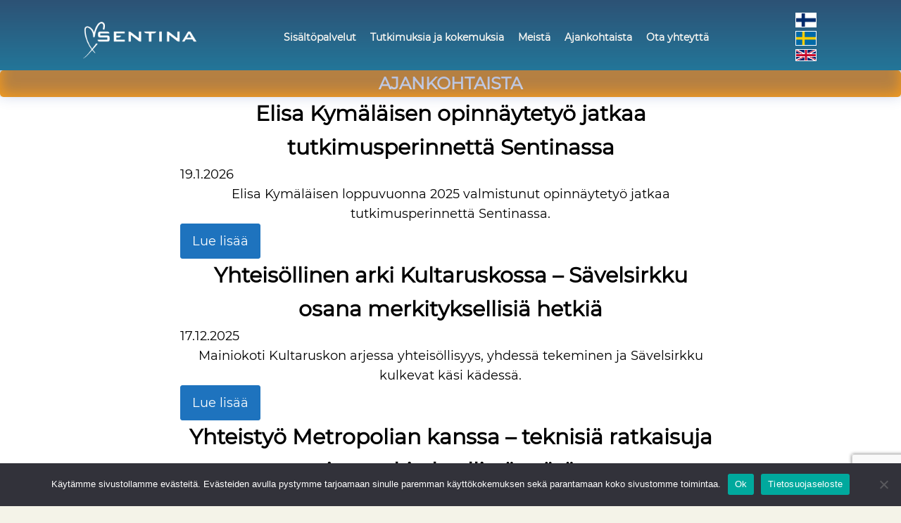

--- FILE ---
content_type: text/html; charset=UTF-8
request_url: https://savelsirkku.fi/tag/osallisuuden-merkitys/
body_size: 12496
content:
<!DOCTYPE html>
<html lang="fi" >
<head>
<meta charset="UTF-8">
<meta name="viewport" content="width=device-width, initial-scale=1.0">
<!-- WP_HEAD() START -->
<meta name='robots' content='index, follow, max-image-preview:large, max-snippet:-1, max-video-preview:-1' />

	<!-- This site is optimized with the Yoast SEO plugin v26.4 - https://yoast.com/wordpress/plugins/seo/ -->
	<title>Osallisuuden merkitys Archives - Sentina Oy</title>
	<link rel="canonical" href="https://sentina.fi/tag/osallisuuden-merkitys/" />
	<meta property="og:locale" content="fi_FI" />
	<meta property="og:type" content="article" />
	<meta property="og:title" content="Osallisuuden merkitys Archives - Sentina Oy" />
	<meta property="og:url" content="https://sentina.fi/tag/osallisuuden-merkitys/" />
	<meta property="og:site_name" content="Sentina Oy" />
	<script type="application/ld+json" class="yoast-schema-graph">{"@context":"https://schema.org","@graph":[{"@type":"CollectionPage","@id":"https://sentina.fi/tag/osallisuuden-merkitys/","url":"https://sentina.fi/tag/osallisuuden-merkitys/","name":"Osallisuuden merkitys Archives - Sentina Oy","isPartOf":{"@id":"https://sentina.fi/#website"},"breadcrumb":{"@id":"https://sentina.fi/tag/osallisuuden-merkitys/#breadcrumb"},"inLanguage":"fi"},{"@type":"BreadcrumbList","@id":"https://sentina.fi/tag/osallisuuden-merkitys/#breadcrumb","itemListElement":[{"@type":"ListItem","position":1,"name":"Etusivu","item":"https://sentina.fi/"},{"@type":"ListItem","position":2,"name":"Osallisuuden merkitys"}]},{"@type":"WebSite","@id":"https://sentina.fi/#website","url":"https://sentina.fi/","name":"Sentina Oy","description":"Sävelsirkku on helppokäyttöinen palvelu, joka tutkitusti madaltaa kynnystä ryhmätoiminnan toteutukseen ja mahdollistaa viriketoiminnan järjestämisen lyhyelläkin valmisteluajalla. Sävelsirkku on LEAN-johtamisajattelua, jolla pystytään parantamaan asiakastyytyväisyyttä sekä kehittämään laatua. Henkilökunta käyttää palvelua mobiililaitteiden verkkoselaimella yhteisöllisen toiminnan järjestämiseen. Monipuolinen ja jatkuvasti uusiutuva sisältö; pelit, liikunnat, muisteluohjelmat, kuvat ja musiikki löytyvät kaikki samalta alustalta. Sävelsirkku on työväline, joka antaa mahdollisuuden keskittyä täysipainoisesti kohtaamiseen. ","publisher":{"@id":"https://sentina.fi/#organization"},"potentialAction":[{"@type":"SearchAction","target":{"@type":"EntryPoint","urlTemplate":"https://sentina.fi/?s={search_term_string}"},"query-input":{"@type":"PropertyValueSpecification","valueRequired":true,"valueName":"search_term_string"}}],"inLanguage":"fi"},{"@type":"Organization","@id":"https://sentina.fi/#organization","name":"Sentina Oy","url":"https://sentina.fi/","logo":{"@type":"ImageObject","inLanguage":"fi","@id":"https://sentina.fi/#/schema/logo/image/","url":"https://sentina.fi/files/2015/04/sun-50.png","contentUrl":"https://sentina.fi/files/2015/04/sun-50.png","width":50,"height":52,"caption":"Sentina Oy"},"image":{"@id":"https://sentina.fi/#/schema/logo/image/"},"sameAs":["http://www.facebook.com/savelsirkku","https://x.com/savelsirkku","https://www.instagram.com/sentinasavelsirkku/","https://www.linkedin.com/company/sentina"]}]}</script>
	<!-- / Yoast SEO plugin. -->


<link rel='dns-prefetch' href='//sentina.fi' />
<link rel='dns-prefetch' href='//www.googletagmanager.com' />
<link rel='dns-prefetch' href='//fonts.googleapis.com' />
<link rel="alternate" type="application/rss+xml" title="Sentina Oy &raquo; Osallisuuden merkitys avainsanan RSS-syöte" href="https://savelsirkku.fi/tag/osallisuuden-merkitys/feed/" />
<style id='wp-img-auto-sizes-contain-inline-css' type='text/css'>
img:is([sizes=auto i],[sizes^="auto," i]){contain-intrinsic-size:3000px 1500px}
/*# sourceURL=wp-img-auto-sizes-contain-inline-css */
</style>
<link rel='stylesheet' id='elegant-custom-fonts-css' href='//savelsirkku.fi/files/elegant-custom-fonts/ecf.css?ver=6.9' type='text/css' media='all' />
<style id='cf-frontend-style-inline-css' type='text/css'>
@font-face {
	font-family: 'Buckwheat TC Sans Rough';
	font-weight: 400;
	font-display: auto;
	src: url('https://sentina.fi/files/2019/09/Buckwheat-TC-Sans-Rough.otf') format('OpenType');
}
@font-face {
	font-family: 'Buckwheat TC Sans Rg';
	font-weight: 400;
	font-display: auto;
	src: url('https://sentina.fi/files/2019/09/Buckwheat-TC-Sans-Rg.otf') format('OpenType');
}
/*# sourceURL=cf-frontend-style-inline-css */
</style>
<style id='wp-block-library-inline-css' type='text/css'>
:root{--wp-block-synced-color:#7a00df;--wp-block-synced-color--rgb:122,0,223;--wp-bound-block-color:var(--wp-block-synced-color);--wp-editor-canvas-background:#ddd;--wp-admin-theme-color:#007cba;--wp-admin-theme-color--rgb:0,124,186;--wp-admin-theme-color-darker-10:#006ba1;--wp-admin-theme-color-darker-10--rgb:0,107,160.5;--wp-admin-theme-color-darker-20:#005a87;--wp-admin-theme-color-darker-20--rgb:0,90,135;--wp-admin-border-width-focus:2px}@media (min-resolution:192dpi){:root{--wp-admin-border-width-focus:1.5px}}.wp-element-button{cursor:pointer}:root .has-very-light-gray-background-color{background-color:#eee}:root .has-very-dark-gray-background-color{background-color:#313131}:root .has-very-light-gray-color{color:#eee}:root .has-very-dark-gray-color{color:#313131}:root .has-vivid-green-cyan-to-vivid-cyan-blue-gradient-background{background:linear-gradient(135deg,#00d084,#0693e3)}:root .has-purple-crush-gradient-background{background:linear-gradient(135deg,#34e2e4,#4721fb 50%,#ab1dfe)}:root .has-hazy-dawn-gradient-background{background:linear-gradient(135deg,#faaca8,#dad0ec)}:root .has-subdued-olive-gradient-background{background:linear-gradient(135deg,#fafae1,#67a671)}:root .has-atomic-cream-gradient-background{background:linear-gradient(135deg,#fdd79a,#004a59)}:root .has-nightshade-gradient-background{background:linear-gradient(135deg,#330968,#31cdcf)}:root .has-midnight-gradient-background{background:linear-gradient(135deg,#020381,#2874fc)}:root{--wp--preset--font-size--normal:16px;--wp--preset--font-size--huge:42px}.has-regular-font-size{font-size:1em}.has-larger-font-size{font-size:2.625em}.has-normal-font-size{font-size:var(--wp--preset--font-size--normal)}.has-huge-font-size{font-size:var(--wp--preset--font-size--huge)}.has-text-align-center{text-align:center}.has-text-align-left{text-align:left}.has-text-align-right{text-align:right}.has-fit-text{white-space:nowrap!important}#end-resizable-editor-section{display:none}.aligncenter{clear:both}.items-justified-left{justify-content:flex-start}.items-justified-center{justify-content:center}.items-justified-right{justify-content:flex-end}.items-justified-space-between{justify-content:space-between}.screen-reader-text{border:0;clip-path:inset(50%);height:1px;margin:-1px;overflow:hidden;padding:0;position:absolute;width:1px;word-wrap:normal!important}.screen-reader-text:focus{background-color:#ddd;clip-path:none;color:#444;display:block;font-size:1em;height:auto;left:5px;line-height:normal;padding:15px 23px 14px;text-decoration:none;top:5px;width:auto;z-index:100000}html :where(.has-border-color){border-style:solid}html :where([style*=border-top-color]){border-top-style:solid}html :where([style*=border-right-color]){border-right-style:solid}html :where([style*=border-bottom-color]){border-bottom-style:solid}html :where([style*=border-left-color]){border-left-style:solid}html :where([style*=border-width]){border-style:solid}html :where([style*=border-top-width]){border-top-style:solid}html :where([style*=border-right-width]){border-right-style:solid}html :where([style*=border-bottom-width]){border-bottom-style:solid}html :where([style*=border-left-width]){border-left-style:solid}html :where(img[class*=wp-image-]){height:auto;max-width:100%}:where(figure){margin:0 0 1em}html :where(.is-position-sticky){--wp-admin--admin-bar--position-offset:var(--wp-admin--admin-bar--height,0px)}@media screen and (max-width:600px){html :where(.is-position-sticky){--wp-admin--admin-bar--position-offset:0px}}

/*# sourceURL=wp-block-library-inline-css */
</style><style id='global-styles-inline-css' type='text/css'>
:root{--wp--preset--aspect-ratio--square: 1;--wp--preset--aspect-ratio--4-3: 4/3;--wp--preset--aspect-ratio--3-4: 3/4;--wp--preset--aspect-ratio--3-2: 3/2;--wp--preset--aspect-ratio--2-3: 2/3;--wp--preset--aspect-ratio--16-9: 16/9;--wp--preset--aspect-ratio--9-16: 9/16;--wp--preset--color--black: #000000;--wp--preset--color--cyan-bluish-gray: #abb8c3;--wp--preset--color--white: #ffffff;--wp--preset--color--pale-pink: #f78da7;--wp--preset--color--vivid-red: #cf2e2e;--wp--preset--color--luminous-vivid-orange: #ff6900;--wp--preset--color--luminous-vivid-amber: #fcb900;--wp--preset--color--light-green-cyan: #7bdcb5;--wp--preset--color--vivid-green-cyan: #00d084;--wp--preset--color--pale-cyan-blue: #8ed1fc;--wp--preset--color--vivid-cyan-blue: #0693e3;--wp--preset--color--vivid-purple: #9b51e0;--wp--preset--gradient--vivid-cyan-blue-to-vivid-purple: linear-gradient(135deg,rgb(6,147,227) 0%,rgb(155,81,224) 100%);--wp--preset--gradient--light-green-cyan-to-vivid-green-cyan: linear-gradient(135deg,rgb(122,220,180) 0%,rgb(0,208,130) 100%);--wp--preset--gradient--luminous-vivid-amber-to-luminous-vivid-orange: linear-gradient(135deg,rgb(252,185,0) 0%,rgb(255,105,0) 100%);--wp--preset--gradient--luminous-vivid-orange-to-vivid-red: linear-gradient(135deg,rgb(255,105,0) 0%,rgb(207,46,46) 100%);--wp--preset--gradient--very-light-gray-to-cyan-bluish-gray: linear-gradient(135deg,rgb(238,238,238) 0%,rgb(169,184,195) 100%);--wp--preset--gradient--cool-to-warm-spectrum: linear-gradient(135deg,rgb(74,234,220) 0%,rgb(151,120,209) 20%,rgb(207,42,186) 40%,rgb(238,44,130) 60%,rgb(251,105,98) 80%,rgb(254,248,76) 100%);--wp--preset--gradient--blush-light-purple: linear-gradient(135deg,rgb(255,206,236) 0%,rgb(152,150,240) 100%);--wp--preset--gradient--blush-bordeaux: linear-gradient(135deg,rgb(254,205,165) 0%,rgb(254,45,45) 50%,rgb(107,0,62) 100%);--wp--preset--gradient--luminous-dusk: linear-gradient(135deg,rgb(255,203,112) 0%,rgb(199,81,192) 50%,rgb(65,88,208) 100%);--wp--preset--gradient--pale-ocean: linear-gradient(135deg,rgb(255,245,203) 0%,rgb(182,227,212) 50%,rgb(51,167,181) 100%);--wp--preset--gradient--electric-grass: linear-gradient(135deg,rgb(202,248,128) 0%,rgb(113,206,126) 100%);--wp--preset--gradient--midnight: linear-gradient(135deg,rgb(2,3,129) 0%,rgb(40,116,252) 100%);--wp--preset--font-size--small: 13px;--wp--preset--font-size--medium: 20px;--wp--preset--font-size--large: 36px;--wp--preset--font-size--x-large: 42px;--wp--preset--spacing--20: 0.44rem;--wp--preset--spacing--30: 0.67rem;--wp--preset--spacing--40: 1rem;--wp--preset--spacing--50: 1.5rem;--wp--preset--spacing--60: 2.25rem;--wp--preset--spacing--70: 3.38rem;--wp--preset--spacing--80: 5.06rem;--wp--preset--shadow--natural: 6px 6px 9px rgba(0, 0, 0, 0.2);--wp--preset--shadow--deep: 12px 12px 50px rgba(0, 0, 0, 0.4);--wp--preset--shadow--sharp: 6px 6px 0px rgba(0, 0, 0, 0.2);--wp--preset--shadow--outlined: 6px 6px 0px -3px rgb(255, 255, 255), 6px 6px rgb(0, 0, 0);--wp--preset--shadow--crisp: 6px 6px 0px rgb(0, 0, 0);}:where(.is-layout-flex){gap: 0.5em;}:where(.is-layout-grid){gap: 0.5em;}body .is-layout-flex{display: flex;}.is-layout-flex{flex-wrap: wrap;align-items: center;}.is-layout-flex > :is(*, div){margin: 0;}body .is-layout-grid{display: grid;}.is-layout-grid > :is(*, div){margin: 0;}:where(.wp-block-columns.is-layout-flex){gap: 2em;}:where(.wp-block-columns.is-layout-grid){gap: 2em;}:where(.wp-block-post-template.is-layout-flex){gap: 1.25em;}:where(.wp-block-post-template.is-layout-grid){gap: 1.25em;}.has-black-color{color: var(--wp--preset--color--black) !important;}.has-cyan-bluish-gray-color{color: var(--wp--preset--color--cyan-bluish-gray) !important;}.has-white-color{color: var(--wp--preset--color--white) !important;}.has-pale-pink-color{color: var(--wp--preset--color--pale-pink) !important;}.has-vivid-red-color{color: var(--wp--preset--color--vivid-red) !important;}.has-luminous-vivid-orange-color{color: var(--wp--preset--color--luminous-vivid-orange) !important;}.has-luminous-vivid-amber-color{color: var(--wp--preset--color--luminous-vivid-amber) !important;}.has-light-green-cyan-color{color: var(--wp--preset--color--light-green-cyan) !important;}.has-vivid-green-cyan-color{color: var(--wp--preset--color--vivid-green-cyan) !important;}.has-pale-cyan-blue-color{color: var(--wp--preset--color--pale-cyan-blue) !important;}.has-vivid-cyan-blue-color{color: var(--wp--preset--color--vivid-cyan-blue) !important;}.has-vivid-purple-color{color: var(--wp--preset--color--vivid-purple) !important;}.has-black-background-color{background-color: var(--wp--preset--color--black) !important;}.has-cyan-bluish-gray-background-color{background-color: var(--wp--preset--color--cyan-bluish-gray) !important;}.has-white-background-color{background-color: var(--wp--preset--color--white) !important;}.has-pale-pink-background-color{background-color: var(--wp--preset--color--pale-pink) !important;}.has-vivid-red-background-color{background-color: var(--wp--preset--color--vivid-red) !important;}.has-luminous-vivid-orange-background-color{background-color: var(--wp--preset--color--luminous-vivid-orange) !important;}.has-luminous-vivid-amber-background-color{background-color: var(--wp--preset--color--luminous-vivid-amber) !important;}.has-light-green-cyan-background-color{background-color: var(--wp--preset--color--light-green-cyan) !important;}.has-vivid-green-cyan-background-color{background-color: var(--wp--preset--color--vivid-green-cyan) !important;}.has-pale-cyan-blue-background-color{background-color: var(--wp--preset--color--pale-cyan-blue) !important;}.has-vivid-cyan-blue-background-color{background-color: var(--wp--preset--color--vivid-cyan-blue) !important;}.has-vivid-purple-background-color{background-color: var(--wp--preset--color--vivid-purple) !important;}.has-black-border-color{border-color: var(--wp--preset--color--black) !important;}.has-cyan-bluish-gray-border-color{border-color: var(--wp--preset--color--cyan-bluish-gray) !important;}.has-white-border-color{border-color: var(--wp--preset--color--white) !important;}.has-pale-pink-border-color{border-color: var(--wp--preset--color--pale-pink) !important;}.has-vivid-red-border-color{border-color: var(--wp--preset--color--vivid-red) !important;}.has-luminous-vivid-orange-border-color{border-color: var(--wp--preset--color--luminous-vivid-orange) !important;}.has-luminous-vivid-amber-border-color{border-color: var(--wp--preset--color--luminous-vivid-amber) !important;}.has-light-green-cyan-border-color{border-color: var(--wp--preset--color--light-green-cyan) !important;}.has-vivid-green-cyan-border-color{border-color: var(--wp--preset--color--vivid-green-cyan) !important;}.has-pale-cyan-blue-border-color{border-color: var(--wp--preset--color--pale-cyan-blue) !important;}.has-vivid-cyan-blue-border-color{border-color: var(--wp--preset--color--vivid-cyan-blue) !important;}.has-vivid-purple-border-color{border-color: var(--wp--preset--color--vivid-purple) !important;}.has-vivid-cyan-blue-to-vivid-purple-gradient-background{background: var(--wp--preset--gradient--vivid-cyan-blue-to-vivid-purple) !important;}.has-light-green-cyan-to-vivid-green-cyan-gradient-background{background: var(--wp--preset--gradient--light-green-cyan-to-vivid-green-cyan) !important;}.has-luminous-vivid-amber-to-luminous-vivid-orange-gradient-background{background: var(--wp--preset--gradient--luminous-vivid-amber-to-luminous-vivid-orange) !important;}.has-luminous-vivid-orange-to-vivid-red-gradient-background{background: var(--wp--preset--gradient--luminous-vivid-orange-to-vivid-red) !important;}.has-very-light-gray-to-cyan-bluish-gray-gradient-background{background: var(--wp--preset--gradient--very-light-gray-to-cyan-bluish-gray) !important;}.has-cool-to-warm-spectrum-gradient-background{background: var(--wp--preset--gradient--cool-to-warm-spectrum) !important;}.has-blush-light-purple-gradient-background{background: var(--wp--preset--gradient--blush-light-purple) !important;}.has-blush-bordeaux-gradient-background{background: var(--wp--preset--gradient--blush-bordeaux) !important;}.has-luminous-dusk-gradient-background{background: var(--wp--preset--gradient--luminous-dusk) !important;}.has-pale-ocean-gradient-background{background: var(--wp--preset--gradient--pale-ocean) !important;}.has-electric-grass-gradient-background{background: var(--wp--preset--gradient--electric-grass) !important;}.has-midnight-gradient-background{background: var(--wp--preset--gradient--midnight) !important;}.has-small-font-size{font-size: var(--wp--preset--font-size--small) !important;}.has-medium-font-size{font-size: var(--wp--preset--font-size--medium) !important;}.has-large-font-size{font-size: var(--wp--preset--font-size--large) !important;}.has-x-large-font-size{font-size: var(--wp--preset--font-size--x-large) !important;}
/*# sourceURL=global-styles-inline-css */
</style>

<style id='classic-theme-styles-inline-css' type='text/css'>
/*! This file is auto-generated */
.wp-block-button__link{color:#fff;background-color:#32373c;border-radius:9999px;box-shadow:none;text-decoration:none;padding:calc(.667em + 2px) calc(1.333em + 2px);font-size:1.125em}.wp-block-file__button{background:#32373c;color:#fff;text-decoration:none}
/*# sourceURL=/wp-includes/css/classic-themes.min.css */
</style>
<link rel='stylesheet' id='contact-form-7-css' href='https://sentina.fi/wp-content/plugins/contact-form-7/includes/css/styles.css?ver=6.1.3' type='text/css' media='all' />
<link rel='stylesheet' id='cookie-notice-front-css' href='https://sentina.fi/wp-content/plugins/cookie-notice/css/front.min.css?ver=2.5.9' type='text/css' media='all' />
<link rel='stylesheet' id='google-typography-font-css' href='//fonts.googleapis.com/css?family=:' type='text/css' media='all' />
<link rel='stylesheet' id='oxygen-css' href='https://sentina.fi/wp-content/plugins/oxygen/component-framework/oxygen.css?ver=4.9.1' type='text/css' media='all' />
<link rel='stylesheet' id='mc4wp-form-basic-css' href='https://sentina.fi/wp-content/plugins/mailchimp-for-wp/assets/css/form-basic.css?ver=4.10.8' type='text/css' media='all' />
<script type="text/javascript" id="cookie-notice-front-js-before">
/* <![CDATA[ */
var cnArgs = {"ajaxUrl":"https:\/\/savelsirkku.fi\/wp-admin\/admin-ajax.php","nonce":"4b691b62f5","hideEffect":"fade","position":"bottom","onScroll":false,"onScrollOffset":100,"onClick":false,"cookieName":"cookie_notice_accepted","cookieTime":2592000,"cookieTimeRejected":2592000,"globalCookie":false,"redirection":false,"cache":false,"revokeCookies":false,"revokeCookiesOpt":"automatic"};

//# sourceURL=cookie-notice-front-js-before
/* ]]> */
</script>
<script type="text/javascript" src="https://sentina.fi/wp-content/plugins/cookie-notice/js/front.min.js?ver=2.5.9" id="cookie-notice-front-js"></script>
<script type="text/javascript" src="https://savelsirkku.fi/wp-includes/js/jquery/jquery.min.js?ver=3.7.1" id="jquery-core-js"></script>

<!-- Google tag (gtag.js) snippet added by Site Kit -->
<!-- Google Analytics snippet added by Site Kit -->
<script type="text/javascript" src="https://www.googletagmanager.com/gtag/js?id=G-CQ1XM8TSKV" id="google_gtagjs-js" async></script>
<script type="text/javascript" id="google_gtagjs-js-after">
/* <![CDATA[ */
window.dataLayer = window.dataLayer || [];function gtag(){dataLayer.push(arguments);}
gtag("set","linker",{"domains":["savelsirkku.fi"]});
gtag("js", new Date());
gtag("set", "developer_id.dZTNiMT", true);
gtag("config", "G-CQ1XM8TSKV");
//# sourceURL=google_gtagjs-js-after
/* ]]> */
</script>
<link rel="https://api.w.org/" href="https://savelsirkku.fi/wp-json/" /><link rel="alternate" title="JSON" type="application/json" href="https://savelsirkku.fi/wp-json/wp/v2/tags/6543" /><link rel="EditURI" type="application/rsd+xml" title="RSD" href="https://savelsirkku.fi/xmlrpc.php?rsd" />
<meta name="generator" content="WordPress 6.9" />
<!-- Google Tag Manager --> <script>(function(w,d,s,l,i){w[l]=w[l]||[];w[l].push({'gtm.start': new Date().getTime(),event:'gtm.js'});var f=d.getElementsByTagName(s)[0], j=d.createElement(s),dl=l!='dataLayer'?'&l='+l:'';j.async=true;j.src= 'https://www.googletagmanager.com/gtm.js?id='+i+dl;f.parentNode.insertBefore(j,f); })(window,document,'script','dataLayer','GTM-5NR5MSCR');</script> <!-- End Google Tag Manager —>
		<!-- GA Google Analytics @ https://m0n.co/ga -->
		<script async src="https://www.googletagmanager.com/gtag/js?id=G-F4S31PLSYH"></script>
		<script>
			window.dataLayer = window.dataLayer || [];
			function gtag(){dataLayer.push(arguments);}
			gtag('js', new Date());
			gtag('config', 'G-F4S31PLSYH');
		</script>

	<meta name="generator" content="Site Kit by Google 1.166.0" />
<style type="text/css">
h5{ font-family: ""; font-weight: ; color: #222222;  }
</style>
<meta name="generator" content="performance-lab 4.0.0; plugins: ">
<link rel="icon" href="https://savelsirkku.fi/files/2020/12/cropped-sentina_favicon-32x32.png" sizes="32x32" />
<link rel="icon" href="https://savelsirkku.fi/files/2020/12/cropped-sentina_favicon-192x192.png" sizes="192x192" />
<link rel="apple-touch-icon" href="https://savelsirkku.fi/files/2020/12/cropped-sentina_favicon-180x180.png" />
<meta name="msapplication-TileImage" content="https://savelsirkku.fi/files/2020/12/cropped-sentina_favicon-270x270.png" />
<style id="sccss"></style><link rel='stylesheet' id='oxygen-cache-4892-css' href='//sentina.fi/files/oxygen/css/4892.css?cache=1735903870&#038;ver=6.9' type='text/css' media='all' />
<link rel='stylesheet' id='oxygen-cache-4344-css' href='//sentina.fi/files/oxygen/css/4344.css?cache=1732633033&#038;ver=6.9' type='text/css' media='all' />
<link rel='stylesheet' id='oxygen-cache-7537-css' href='//sentina.fi/files/oxygen/css/7537.css?cache=1735902213&#038;ver=6.9' type='text/css' media='all' />
<link rel='stylesheet' id='oxygen-cache-4252-css' href='//sentina.fi/files/oxygen/css/4252.css?cache=1735900950&#038;ver=6.9' type='text/css' media='all' />
<link rel='stylesheet' id='oxygen-cache-4335-css' href='//sentina.fi/files/oxygen/css/4335.css?cache=1732633033&#038;ver=6.9' type='text/css' media='all' />
<link rel='stylesheet' id='oxygen-cache-5372-css' href='//sentina.fi/files/oxygen/css/5372.css?cache=1703518843&#038;ver=6.9' type='text/css' media='all' />
<link rel='stylesheet' id='oxygen-universal-styles-css' href='//sentina.fi/files/oxygen/css/universal.css?cache=1769057591&#038;ver=6.9' type='text/css' media='all' />
<!-- END OF WP_HEAD() -->
</head>
<body class="archive tag tag-osallisuuden-merkitys tag-6543 wp-theme-oxygen-is-not-a-theme  wp-embed-responsive cookies-not-set oxygen-body" >




						<header id="_header-1-4252" class="oxy-header-wrapper oxy-overlay-header oxy-header" ><div id="_header_row-2-4252" class="oxy-header-row" ><div class="oxy-header-container"><div id="_header_left-3-4252" class="oxy-header-left" ><a id="link-97-4252" class="ct-link" href="/" target="_self"  ><img  id="image-98-4252" alt="" src="https://sentina.fi/files/2024/08/Nimeton-malli49.png" class="ct-image"/></a></div><div id="_header_center-4-4252" class="oxy-header-center" ><nav id="_nav_menu-16-4252" class="oxy-nav-menu oxy-nav-menu-dropdowns oxy-nav-menu-dropdown-arrow oxy-nav-menu-responsive-dropdowns" ><div class='oxy-menu-toggle'><div class='oxy-nav-menu-hamburger-wrap'><div class='oxy-nav-menu-hamburger'><div class='oxy-nav-menu-hamburger-line'></div><div class='oxy-nav-menu-hamburger-line'></div><div class='oxy-nav-menu-hamburger-line'></div></div></div></div><div class="menu-ylavalikko-uudistettu-sivu-container"><ul id="menu-ylavalikko-uudistettu-sivu" class="oxy-nav-menu-list"><li id="menu-item-7089" class="menu-item menu-item-type-post_type menu-item-object-page menu-item-7089"><a href="https://savelsirkku.fi/sisaltopalvelut/">Sisältöpalvelut</a></li>
<li id="menu-item-7536" class="menu-item menu-item-type-post_type menu-item-object-page menu-item-7536"><a href="https://savelsirkku.fi/tutkimuksia-ja-kokemuksia-2/">Tutkimuksia ja kokemuksia</a></li>
<li id="menu-item-7097" class="menu-item menu-item-type-post_type menu-item-object-page menu-item-7097"><a href="https://savelsirkku.fi/meista/">Meistä</a></li>
<li id="menu-item-7212" class="menu-item menu-item-type-post_type menu-item-object-page menu-item-7212"><a href="https://savelsirkku.fi/ajankohtaista-2/">Ajankohtaista</a></li>
<li id="menu-item-7096" class="menu-item menu-item-type-post_type menu-item-object-page menu-item-7096"><a href="https://savelsirkku.fi/ota-yhteytta/">Ota yhteyttä</a></li>
</ul></div></nav></div><div id="_header_right-5-4252" class="oxy-header-right" ><div id="new_columns-135-4252" class="ct-new-columns" ><div id="div_block-136-4252" class="ct-div-block" ><a id="link-14-7537" class="ct-link" href="https://sentina.fi" target="_self"  ><img  id="image-138-6894" alt="" src="https://savelsirkku.fi/files/2024/04/Flag_of_Finland.svg-1.png" class="ct-image" srcset="https://savelsirkku.fi/files/2024/04/Flag_of_Finland.svg-1.png 1200w, https://savelsirkku.fi/files/2024/04/Flag_of_Finland.svg-1-300x183.png 300w, https://savelsirkku.fi/files/2024/04/Flag_of_Finland.svg-1-1024x625.png 1024w, https://savelsirkku.fi/files/2024/04/Flag_of_Finland.svg-1-768x469.png 768w" sizes="(max-width: 1200px) 100vw, 1200px" /></a><a id="link-17-7537" class="ct-link" href="https://sentina.fi/swe" target="_self"  ><img  id="image-137-6894" alt="" src="https://savelsirkku.fi/files/2024/04/Flag_of_Sweden.svg-1.png" class="ct-image" srcset="https://savelsirkku.fi/files/2024/04/Flag_of_Sweden.svg-1.png 800w, https://savelsirkku.fi/files/2024/04/Flag_of_Sweden.svg-1-300x188.png 300w, https://savelsirkku.fi/files/2024/04/Flag_of_Sweden.svg-1-768x480.png 768w, https://savelsirkku.fi/files/2024/04/Flag_of_Sweden.svg-1-400x250.png 400w" sizes="(max-width: 800px) 100vw, 800px" /></a><a id="link-20-7537" class="ct-link" href="https://sentina.fi/en" target="_self"  ><img  id="image-139-6894" alt="" src="https://savelsirkku.fi/files/2024/04/Flag_of_the_United_Kingdom_1-2.svg-1.png" class="ct-image" srcset="https://savelsirkku.fi/files/2024/04/Flag_of_the_United_Kingdom_1-2.svg-1.png 800w, https://savelsirkku.fi/files/2024/04/Flag_of_the_United_Kingdom_1-2.svg-1-300x150.png 300w, https://savelsirkku.fi/files/2024/04/Flag_of_the_United_Kingdom_1-2.svg-1-768x384.png 768w" sizes="(max-width: 800px) 100vw, 800px" /></a></div></div></div></div></div></header>
		<a id="link-2-4344" class="ct-link" href="/category/uutiset" target="_self"  ><h1 id="headline-89-208" class="ct-headline">Ajankohtaista <br></h1></a><div id="_dynamic_list-2-4335" class="oxy-dynamic-list"><article id="div_block-3-4335-1" class="ct-div-block" data-id="div_block-3-4335"><a id="link-107-4335-1" class="ct-link" href="https://savelsirkku.fi/luonto-tukee-ikaantyneiden-hyvinvointia/" target="_self" data-id="link-107-4335"><h2 id="headline-97-4335-1" class="ct-headline" data-id="headline-97-4335"><span id="span-103-4335-1" class="ct-span" data-id="span-103-4335">Elisa Kym&auml;l&auml;isen opinn&auml;ytety&ouml; jatkaa tutkimusperinnett&auml; Sentinassa</span></h2></a><div id="text_block-13-4335-1" class="ct-text-block" data-id="text_block-13-4335"><span id="span-16-4335-1" class="ct-span" data-id="span-16-4335">19.1.2026</span></div><div id="text_block-88-4335-1" class="ct-text-block" data-id="text_block-88-4335"><span id="span-90-4335-1" class="ct-span" data-id="span-90-4335">Elisa Kym&auml;l&auml;isen loppuvuonna 2025 valmistunut opinn&auml;ytety&ouml; jatkaa tutkimusperinnett&auml; Sentinassa.</span></div><a id="link_button-189-4335-1" class="ct-link-button" href="https://savelsirkku.fi/luonto-tukee-ikaantyneiden-hyvinvointia/" target="_self" data-id="link_button-189-4335">Lue lis&auml;&auml;</a></article><article id="div_block-3-4335-2" class="ct-div-block" data-id="div_block-3-4335"><a id="link-107-4335-2" class="ct-link" href="https://savelsirkku.fi/yhteisollinen_arki_kultaruskossa/" target="_self" data-id="link-107-4335"><h2 id="headline-97-4335-2" class="ct-headline" data-id="headline-97-4335"><span id="span-103-4335-2" class="ct-span" data-id="span-103-4335">Yhteis&ouml;llinen arki Kultaruskossa &ndash; S&auml;velsirkku osana merkityksellisi&auml; hetki&auml;</span></h2></a><div id="text_block-13-4335-2" class="ct-text-block" data-id="text_block-13-4335"><span id="span-16-4335-2" class="ct-span" data-id="span-16-4335">17.12.2025</span></div><div id="text_block-88-4335-2" class="ct-text-block" data-id="text_block-88-4335"><span id="span-90-4335-2" class="ct-span" data-id="span-90-4335">Mainiokoti Kultaruskon arjessa yhteis&ouml;llisyys, yhdess&auml; tekeminen ja S&auml;velsirkku kulkevat k&auml;si k&auml;dess&auml;.</span></div><a id="link_button-189-4335-2" class="ct-link-button" href="https://savelsirkku.fi/yhteisollinen_arki_kultaruskossa/" target="_self" data-id="link_button-189-4335">Lue lis&auml;&auml;</a></article><article id="div_block-3-4335-3" class="ct-div-block" data-id="div_block-3-4335"><a id="link-107-4335-3" class="ct-link" href="https://savelsirkku.fi/yhteistyo_metropolian_kanssa/" target="_self" data-id="link-107-4335"><h2 id="headline-97-4335-3" class="ct-headline" data-id="headline-97-4335"><span id="span-103-4335-3" class="ct-span" data-id="span-103-4335">Yhteisty&ouml; Metropolian kanssa &ndash; teknisi&auml; ratkaisuja ja merkityksellist&auml; ty&ouml;t&auml;</span></h2></a><div id="text_block-13-4335-3" class="ct-text-block" data-id="text_block-13-4335"><span id="span-16-4335-3" class="ct-span" data-id="span-16-4335">9.12.2025</span></div><div id="text_block-88-4335-3" class="ct-text-block" data-id="text_block-88-4335"><span id="span-90-4335-3" class="ct-span" data-id="span-90-4335">Olemme iloisia voidessamme kertoa yhteisty&ouml;st&auml;mme Metropolia Ammattikorkeakoulun kanssa, joka on tuonut uusia n&auml;k&ouml;kulmia ja osaamista Sentinan palveluiden kehitt&auml;miseen.</span></div><a id="link_button-189-4335-3" class="ct-link-button" href="https://savelsirkku.fi/yhteistyo_metropolian_kanssa/" target="_self" data-id="link_button-189-4335">Lue lis&auml;&auml;</a></article><article id="div_block-3-4335-4" class="ct-div-block" data-id="div_block-3-4335"><a id="link-107-4335-4" class="ct-link" href="https://savelsirkku.fi/savelsirkku_toi_iloa_ja_uusia_mahdollisuuksia/" target="_self" data-id="link-107-4335"><h2 id="headline-97-4335-4" class="ct-headline" data-id="headline-97-4335"><span id="span-103-4335-4" class="ct-span" data-id="span-103-4335">S&auml;velsirkku toi iloa ja uusia mahdollisuuksia kehitysvammaisten arkeen</span></h2></a><div id="text_block-13-4335-4" class="ct-text-block" data-id="text_block-13-4335"><span id="span-16-4335-4" class="ct-span" data-id="span-16-4335">28.11.2025</span></div><div id="text_block-88-4335-4" class="ct-text-block" data-id="text_block-88-4335"><span id="span-90-4335-4" class="ct-span" data-id="span-90-4335">S&auml;velsirkun et&auml;pilotointi oli menestys Pohjois-Savon hyvinvointialueen kehitysvammaisten avopalveluiden yksik&ouml;ss&auml;.</span></div><a id="link_button-189-4335-4" class="ct-link-button" href="https://savelsirkku.fi/savelsirkku_toi_iloa_ja_uusia_mahdollisuuksia/" target="_self" data-id="link_button-189-4335">Lue lis&auml;&auml;</a></article><article id="div_block-3-4335-5" class="ct-div-block" data-id="div_block-3-4335"><a id="link-107-4335-5" class="ct-link" href="https://savelsirkku.fi/etapilotointi_toi_yhteen/" target="_self" data-id="link-107-4335"><h2 id="headline-97-4335-5" class="ct-headline" data-id="headline-97-4335"><span id="span-103-4335-5" class="ct-span" data-id="span-103-4335">Et&auml;pilotointi toi yhteen &ndash; S&auml;velsirkku-tuokiot ilahduttivat osallistujia ja ohjaajia</span></h2></a><div id="text_block-13-4335-5" class="ct-text-block" data-id="text_block-13-4335"><span id="span-16-4335-5" class="ct-span" data-id="span-16-4335">11.11.2025</span></div><div id="text_block-88-4335-5" class="ct-text-block" data-id="text_block-88-4335"><span id="span-90-4335-5" class="ct-span" data-id="span-90-4335">S&auml;velsirkun et&auml;pilotointi oli menestys Pohjois-Savon hyvinvointialueen kehitysvammaisten avopalveluiden yksik&ouml;ss&auml;.</span></div><a id="link_button-189-4335-5" class="ct-link-button" href="https://savelsirkku.fi/etapilotointi_toi_yhteen/" target="_self" data-id="link_button-189-4335">Lue lis&auml;&auml;</a></article>                    
                                            
                                        <div class="oxy-repeater-pages-wrap">
                        <div class="oxy-repeater-pages">
                            <span aria-current="page" class="page-numbers current">1</span>
<a class="page-numbers" href="https://savelsirkku.fi/tag/osallisuuden-merkitys/page/2/">2</a>
<a class="page-numbers" href="https://savelsirkku.fi/tag/osallisuuden-merkitys/page/3/">3</a>
<span class="page-numbers dots">&hellip;</span>
<a class="page-numbers" href="https://savelsirkku.fi/tag/osallisuuden-merkitys/page/18/">18</a>
<a class="next page-numbers" href="https://savelsirkku.fi/tag/osallisuuden-merkitys/page/2/">Seuraava &raquo;</a>                        </div>
                    </div>
                                        
                    </div>
<section id="section-72-4252" class=" ct-section" ><div class="ct-section-inner-wrap"><div id="div_block-78-4252" class="ct-div-block" ><div id="new_columns-20-4892" class="ct-new-columns" ><div id="div_block-21-4892" class="ct-div-block" ><div id="text_block-69-4892" class="ct-text-block" ><b>Sentina Oy</b><br>Patruunantie 21 <br>05200 Rajamäki<br>2590313-4</div></div><div id="div_block-22-4892" class="ct-div-block" ><a id="link_text-15-4892" class="ct-link-text" href="https://sentina.fi/verkkolaskuohje" target="_self"  >Verkkolaskutus</a><a id="link_text-17-4892" class="ct-link-text" href="https://sentina.fi/tietosuojaseloste/" target="_self"  >Tietosuojaseloste</a><a id="link_text-70-4892" class="ct-link-text" href="https://sentina.fi/dataskyddsbeskrivning/"   >Dataskyddsbeskrivning</a><a id="link_text-95-4892" class="ct-link-text" href="https://sentina.fi/saavutettavuusseloste" target="_self"  >Saavutettavuusseloste</a></div><div id="div_block-37-4892" class="ct-div-block" ><a id="link-120-4252" class="ct-link" href="http://" target="_self"  ><img  id="image-121-4252" alt="" src="https://sentina.fi/files/2020/12/contact_us_phone.png" class="ct-image"/></a><a id="link_text-125-4252" class="ct-link-text" href="https://sentina.fi/yhteystiedot/"   >&nbsp; +358 9 4257 8750</a></div><div id="div_block-87-4892" class="ct-div-block" ><a id="link-91-4892" class="ct-link" href="mailto:info@sentina.fi" target="_self"  ><img  id="image-92-4892" alt="" src="https://sentina.fi/files/2020/12/contact_us_letter.png" class="ct-image"/></a><a id="link_text-93-4892" class="ct-link-text" href="mailto:info@sentina.fi" target="_self"  >&nbsp;info@sentina.fi</a><a id="link_text-94-4892" class="ct-link-text" href="http://www.sentina.fi/yhteystiedot" target="_self"  >&nbsp;Yhteystiedot</a></div><div id="div_block-45-4892" class="ct-div-block" ><div id="_social_icons-80-4252" class="oxy-social-icons" ><a href='https://www.facebook.com/savelsirkku/' target='_blank' class='oxy-social-icons-facebook'><svg><title>Visit our Facebook</title><use xlink:href='#oxy-social-icons-icon-facebook'></use></svg></a><a href='https://www.instagram.com/sentinasavelsirkku/' target='_blank' class='oxy-social-icons-instagram'><svg><title>Visit our Instagram</title><use xlink:href='#oxy-social-icons-icon-instagram'></use></svg></a><a href='https://www.linkedin.com/company/sentina' target='_blank' class='oxy-social-icons-linkedin'><svg><title>Visit our LinkedIn</title><use xlink:href='#oxy-social-icons-icon-linkedin'></use></svg></a></div></div></div></div></div></section>	<!-- WP_FOOTER -->
<script type="speculationrules">
{"prefetch":[{"source":"document","where":{"and":[{"href_matches":"/*"},{"not":{"href_matches":["/wp-*.php","/wp-admin/*","/files/*","/wp-content/*","/wp-content/plugins/*","/wp-content/themes/default/*","/wp-content/themes/oxygen-is-not-a-theme/*","/*\\?(.+)"]}},{"not":{"selector_matches":"a[rel~=\"nofollow\"]"}},{"not":{"selector_matches":".no-prefetch, .no-prefetch a"}}]},"eagerness":"conservative"}]}
</script>

		<script type="text/javascript">
			jQuery(document).ready(function() {
				jQuery('body').on('click', '.oxy-menu-toggle', function() {
					jQuery(this).parent('.oxy-nav-menu').toggleClass('oxy-nav-menu-open');
					jQuery('body').toggleClass('oxy-nav-menu-prevent-overflow');
					jQuery('html').toggleClass('oxy-nav-menu-prevent-overflow');
				});
				var selector = '.oxy-nav-menu-open .menu-item a[href*="#"]';
				jQuery('body').on('click', selector, function(){
					jQuery('.oxy-nav-menu-open').removeClass('oxy-nav-menu-open');
					jQuery('body').removeClass('oxy-nav-menu-prevent-overflow');
					jQuery('html').removeClass('oxy-nav-menu-prevent-overflow');
					jQuery(this).click();
				});
			});
		</script>

	
		<svg style="position: absolute; width: 0; height: 0; overflow: hidden;" version="1.1" xmlns="http://www.w3.org/2000/svg" xmlns:xlink="http://www.w3.org/1999/xlink">
		   <defs>
		      <symbol id="oxy-social-icons-icon-linkedin" viewBox="0 0 32 32">
		         <title>linkedin</title>
		         <path d="M12 12h5.535v2.837h0.079c0.77-1.381 2.655-2.837 5.464-2.837 5.842 0 6.922 3.637 6.922 8.367v9.633h-5.769v-8.54c0-2.037-0.042-4.657-3.001-4.657-3.005 0-3.463 2.218-3.463 4.509v8.688h-5.767v-18z"></path>
		         <path d="M2 12h6v18h-6v-18z"></path>
		         <path d="M8 7c0 1.657-1.343 3-3 3s-3-1.343-3-3c0-1.657 1.343-3 3-3s3 1.343 3 3z"></path>
		      </symbol>
		      <symbol id="oxy-social-icons-icon-facebook" viewBox="0 0 32 32">
		         <title>facebook</title>
		         <path d="M19 6h5v-6h-5c-3.86 0-7 3.14-7 7v3h-4v6h4v16h6v-16h5l1-6h-6v-3c0-0.542 0.458-1 1-1z"></path>
		      </symbol>
		      <symbol id="oxy-social-icons-icon-pinterest" viewBox="0 0 32 32">
		         <title>pinterest</title>
		         <path d="M16 2.138c-7.656 0-13.863 6.206-13.863 13.863 0 5.875 3.656 10.887 8.813 12.906-0.119-1.094-0.231-2.781 0.050-3.975 0.25-1.081 1.625-6.887 1.625-6.887s-0.412-0.831-0.412-2.056c0-1.925 1.119-3.369 2.506-3.369 1.181 0 1.756 0.887 1.756 1.95 0 1.188-0.756 2.969-1.15 4.613-0.331 1.381 0.688 2.506 2.050 2.506 2.462 0 4.356-2.6 4.356-6.35 0-3.319-2.387-5.638-5.787-5.638-3.944 0-6.256 2.956-6.256 6.019 0 1.194 0.456 2.469 1.031 3.163 0.113 0.137 0.131 0.256 0.094 0.4-0.106 0.438-0.338 1.381-0.387 1.575-0.063 0.256-0.2 0.306-0.463 0.188-1.731-0.806-2.813-3.337-2.813-5.369 0-4.375 3.175-8.387 9.156-8.387 4.806 0 8.544 3.425 8.544 8.006 0 4.775-3.012 8.625-7.194 8.625-1.406 0-2.725-0.731-3.175-1.594 0 0-0.694 2.644-0.863 3.294-0.313 1.206-1.156 2.712-1.725 3.631 1.3 0.4 2.675 0.619 4.106 0.619 7.656 0 13.863-6.206 13.863-13.863 0-7.662-6.206-13.869-13.863-13.869z"></path>
		      </symbol>
		      <symbol id="oxy-social-icons-icon-youtube" viewBox="0 0 32 32">
		         <title>youtube</title>
		         <path d="M31.681 9.6c0 0-0.313-2.206-1.275-3.175-1.219-1.275-2.581-1.281-3.206-1.356-4.475-0.325-11.194-0.325-11.194-0.325h-0.012c0 0-6.719 0-11.194 0.325-0.625 0.075-1.987 0.081-3.206 1.356-0.963 0.969-1.269 3.175-1.269 3.175s-0.319 2.588-0.319 5.181v2.425c0 2.587 0.319 5.181 0.319 5.181s0.313 2.206 1.269 3.175c1.219 1.275 2.819 1.231 3.531 1.369 2.563 0.244 10.881 0.319 10.881 0.319s6.725-0.012 11.2-0.331c0.625-0.075 1.988-0.081 3.206-1.356 0.962-0.969 1.275-3.175 1.275-3.175s0.319-2.587 0.319-5.181v-2.425c-0.006-2.588-0.325-5.181-0.325-5.181zM12.694 20.15v-8.994l8.644 4.513-8.644 4.481z"></path>
		      </symbol>
		      <symbol id="oxy-social-icons-icon-rss" viewBox="0 0 32 32">
		         <title>rss</title>
		         <path d="M4.259 23.467c-2.35 0-4.259 1.917-4.259 4.252 0 2.349 1.909 4.244 4.259 4.244 2.358 0 4.265-1.895 4.265-4.244-0-2.336-1.907-4.252-4.265-4.252zM0.005 10.873v6.133c3.993 0 7.749 1.562 10.577 4.391 2.825 2.822 4.384 6.595 4.384 10.603h6.16c-0-11.651-9.478-21.127-21.121-21.127zM0.012 0v6.136c14.243 0 25.836 11.604 25.836 25.864h6.152c0-17.64-14.352-32-31.988-32z"></path>
		      </symbol>
		      <symbol id="oxy-social-icons-icon-twitter" viewBox="0 0 512 512">
		         <title>twitter</title>
		         <path d="M389.2 48h70.6L305.6 224.2 487 464H345L233.7 318.6 106.5 464H35.8L200.7 275.5 26.8 48H172.4L272.9 180.9 389.2 48zM364.4 421.8h39.1L151.1 88h-42L364.4 421.8z"></path>
		      </symbol>
		      <symbol id="oxy-social-icons-icon-instagram" viewBox="0 0 32 32">
		         <title>instagram</title>
		         <path d="M16 2.881c4.275 0 4.781 0.019 6.462 0.094 1.563 0.069 2.406 0.331 2.969 0.55 0.744 0.288 1.281 0.638 1.837 1.194 0.563 0.563 0.906 1.094 1.2 1.838 0.219 0.563 0.481 1.412 0.55 2.969 0.075 1.688 0.094 2.194 0.094 6.463s-0.019 4.781-0.094 6.463c-0.069 1.563-0.331 2.406-0.55 2.969-0.288 0.744-0.637 1.281-1.194 1.837-0.563 0.563-1.094 0.906-1.837 1.2-0.563 0.219-1.413 0.481-2.969 0.55-1.688 0.075-2.194 0.094-6.463 0.094s-4.781-0.019-6.463-0.094c-1.563-0.069-2.406-0.331-2.969-0.55-0.744-0.288-1.281-0.637-1.838-1.194-0.563-0.563-0.906-1.094-1.2-1.837-0.219-0.563-0.481-1.413-0.55-2.969-0.075-1.688-0.094-2.194-0.094-6.463s0.019-4.781 0.094-6.463c0.069-1.563 0.331-2.406 0.55-2.969 0.288-0.744 0.638-1.281 1.194-1.838 0.563-0.563 1.094-0.906 1.838-1.2 0.563-0.219 1.412-0.481 2.969-0.55 1.681-0.075 2.188-0.094 6.463-0.094zM16 0c-4.344 0-4.887 0.019-6.594 0.094-1.7 0.075-2.869 0.35-3.881 0.744-1.056 0.412-1.95 0.956-2.837 1.85-0.894 0.888-1.438 1.781-1.85 2.831-0.394 1.019-0.669 2.181-0.744 3.881-0.075 1.713-0.094 2.256-0.094 6.6s0.019 4.887 0.094 6.594c0.075 1.7 0.35 2.869 0.744 3.881 0.413 1.056 0.956 1.95 1.85 2.837 0.887 0.887 1.781 1.438 2.831 1.844 1.019 0.394 2.181 0.669 3.881 0.744 1.706 0.075 2.25 0.094 6.594 0.094s4.888-0.019 6.594-0.094c1.7-0.075 2.869-0.35 3.881-0.744 1.050-0.406 1.944-0.956 2.831-1.844s1.438-1.781 1.844-2.831c0.394-1.019 0.669-2.181 0.744-3.881 0.075-1.706 0.094-2.25 0.094-6.594s-0.019-4.887-0.094-6.594c-0.075-1.7-0.35-2.869-0.744-3.881-0.394-1.063-0.938-1.956-1.831-2.844-0.887-0.887-1.781-1.438-2.831-1.844-1.019-0.394-2.181-0.669-3.881-0.744-1.712-0.081-2.256-0.1-6.6-0.1v0z"></path>
		         <path d="M16 7.781c-4.537 0-8.219 3.681-8.219 8.219s3.681 8.219 8.219 8.219 8.219-3.681 8.219-8.219c0-4.537-3.681-8.219-8.219-8.219zM16 21.331c-2.944 0-5.331-2.387-5.331-5.331s2.387-5.331 5.331-5.331c2.944 0 5.331 2.387 5.331 5.331s-2.387 5.331-5.331 5.331z"></path>
		         <path d="M26.462 7.456c0 1.060-0.859 1.919-1.919 1.919s-1.919-0.859-1.919-1.919c0-1.060 0.859-1.919 1.919-1.919s1.919 0.859 1.919 1.919z"></path>
		      </symbol>
		      <symbol id="oxy-social-icons-icon-facebook-blank" viewBox="0 0 32 32">
		         <title>facebook-blank</title>
		         <path d="M29 0h-26c-1.65 0-3 1.35-3 3v26c0 1.65 1.35 3 3 3h13v-14h-4v-4h4v-2c0-3.306 2.694-6 6-6h4v4h-4c-1.1 0-2 0.9-2 2v2h6l-1 4h-5v14h9c1.65 0 3-1.35 3-3v-26c0-1.65-1.35-3-3-3z"></path>
		      </symbol>
		      <symbol id="oxy-social-icons-icon-rss-blank" viewBox="0 0 32 32">
		         <title>rss-blank</title>
		         <path d="M29 0h-26c-1.65 0-3 1.35-3 3v26c0 1.65 1.35 3 3 3h26c1.65 0 3-1.35 3-3v-26c0-1.65-1.35-3-3-3zM8.719 25.975c-1.5 0-2.719-1.206-2.719-2.706 0-1.488 1.219-2.712 2.719-2.712 1.506 0 2.719 1.225 2.719 2.712 0 1.5-1.219 2.706-2.719 2.706zM15.544 26c0-2.556-0.994-4.962-2.794-6.762-1.806-1.806-4.2-2.8-6.75-2.8v-3.912c7.425 0 13.475 6.044 13.475 13.475h-3.931zM22.488 26c0-9.094-7.394-16.5-16.481-16.5v-3.912c11.25 0 20.406 9.162 20.406 20.413h-3.925z"></path>
		      </symbol>
		      <symbol id="oxy-social-icons-icon-linkedin-blank" viewBox="0 0 32 32">
		         <title>linkedin-blank</title>
		         <path d="M29 0h-26c-1.65 0-3 1.35-3 3v26c0 1.65 1.35 3 3 3h26c1.65 0 3-1.35 3-3v-26c0-1.65-1.35-3-3-3zM12 26h-4v-14h4v14zM10 10c-1.106 0-2-0.894-2-2s0.894-2 2-2c1.106 0 2 0.894 2 2s-0.894 2-2 2zM26 26h-4v-8c0-1.106-0.894-2-2-2s-2 0.894-2 2v8h-4v-14h4v2.481c0.825-1.131 2.087-2.481 3.5-2.481 2.488 0 4.5 2.238 4.5 5v9z"></path>
		      </symbol>
		      <symbol id="oxy-social-icons-icon-pinterest-blank" viewBox="0 0 32 32">
		         <title>pinterest</title>
		         <path d="M16 2.138c-7.656 0-13.863 6.206-13.863 13.863 0 5.875 3.656 10.887 8.813 12.906-0.119-1.094-0.231-2.781 0.050-3.975 0.25-1.081 1.625-6.887 1.625-6.887s-0.412-0.831-0.412-2.056c0-1.925 1.119-3.369 2.506-3.369 1.181 0 1.756 0.887 1.756 1.95 0 1.188-0.756 2.969-1.15 4.613-0.331 1.381 0.688 2.506 2.050 2.506 2.462 0 4.356-2.6 4.356-6.35 0-3.319-2.387-5.638-5.787-5.638-3.944 0-6.256 2.956-6.256 6.019 0 1.194 0.456 2.469 1.031 3.163 0.113 0.137 0.131 0.256 0.094 0.4-0.106 0.438-0.338 1.381-0.387 1.575-0.063 0.256-0.2 0.306-0.463 0.188-1.731-0.806-2.813-3.337-2.813-5.369 0-4.375 3.175-8.387 9.156-8.387 4.806 0 8.544 3.425 8.544 8.006 0 4.775-3.012 8.625-7.194 8.625-1.406 0-2.725-0.731-3.175-1.594 0 0-0.694 2.644-0.863 3.294-0.313 1.206-1.156 2.712-1.725 3.631 1.3 0.4 2.675 0.619 4.106 0.619 7.656 0 13.863-6.206 13.863-13.863 0-7.662-6.206-13.869-13.863-13.869z"></path>
		      </symbol>
		      <symbol id="oxy-social-icons-icon-youtube-blank" viewBox="0 0 32 32">
		         <title>youtube</title>
		         <path d="M31.681 9.6c0 0-0.313-2.206-1.275-3.175-1.219-1.275-2.581-1.281-3.206-1.356-4.475-0.325-11.194-0.325-11.194-0.325h-0.012c0 0-6.719 0-11.194 0.325-0.625 0.075-1.987 0.081-3.206 1.356-0.963 0.969-1.269 3.175-1.269 3.175s-0.319 2.588-0.319 5.181v2.425c0 2.587 0.319 5.181 0.319 5.181s0.313 2.206 1.269 3.175c1.219 1.275 2.819 1.231 3.531 1.369 2.563 0.244 10.881 0.319 10.881 0.319s6.725-0.012 11.2-0.331c0.625-0.075 1.988-0.081 3.206-1.356 0.962-0.969 1.275-3.175 1.275-3.175s0.319-2.587 0.319-5.181v-2.425c-0.006-2.588-0.325-5.181-0.325-5.181zM12.694 20.15v-8.994l8.644 4.513-8.644 4.481z"></path>
		      </symbol>
		      <symbol id="oxy-social-icons-icon-twitter-blank" viewBox="0 0 448 512">
				<title>twitter</title>
				<path d="M64 32C28.7 32 0 60.7 0 96V416c0 35.3 28.7 64 64 64H384c35.3 0 64-28.7 64-64V96c0-35.3-28.7-64-64-64H64zm297.1 84L257.3 234.6 379.4 396H283.8L209 298.1 123.3 396H75.8l111-126.9L69.7 116h98l67.7 89.5L313.6 116h47.5zM323.3 367.6L153.4 142.9H125.1L296.9 367.6h26.3z"></path>
			  </symbol>
		      <symbol id="oxy-social-icons-icon-instagram-blank" viewBox="0 0 32 32">
		         <title>instagram</title>
		         <path d="M16 2.881c4.275 0 4.781 0.019 6.462 0.094 1.563 0.069 2.406 0.331 2.969 0.55 0.744 0.288 1.281 0.638 1.837 1.194 0.563 0.563 0.906 1.094 1.2 1.838 0.219 0.563 0.481 1.412 0.55 2.969 0.075 1.688 0.094 2.194 0.094 6.463s-0.019 4.781-0.094 6.463c-0.069 1.563-0.331 2.406-0.55 2.969-0.288 0.744-0.637 1.281-1.194 1.837-0.563 0.563-1.094 0.906-1.837 1.2-0.563 0.219-1.413 0.481-2.969 0.55-1.688 0.075-2.194 0.094-6.463 0.094s-4.781-0.019-6.463-0.094c-1.563-0.069-2.406-0.331-2.969-0.55-0.744-0.288-1.281-0.637-1.838-1.194-0.563-0.563-0.906-1.094-1.2-1.837-0.219-0.563-0.481-1.413-0.55-2.969-0.075-1.688-0.094-2.194-0.094-6.463s0.019-4.781 0.094-6.463c0.069-1.563 0.331-2.406 0.55-2.969 0.288-0.744 0.638-1.281 1.194-1.838 0.563-0.563 1.094-0.906 1.838-1.2 0.563-0.219 1.412-0.481 2.969-0.55 1.681-0.075 2.188-0.094 6.463-0.094zM16 0c-4.344 0-4.887 0.019-6.594 0.094-1.7 0.075-2.869 0.35-3.881 0.744-1.056 0.412-1.95 0.956-2.837 1.85-0.894 0.888-1.438 1.781-1.85 2.831-0.394 1.019-0.669 2.181-0.744 3.881-0.075 1.713-0.094 2.256-0.094 6.6s0.019 4.887 0.094 6.594c0.075 1.7 0.35 2.869 0.744 3.881 0.413 1.056 0.956 1.95 1.85 2.837 0.887 0.887 1.781 1.438 2.831 1.844 1.019 0.394 2.181 0.669 3.881 0.744 1.706 0.075 2.25 0.094 6.594 0.094s4.888-0.019 6.594-0.094c1.7-0.075 2.869-0.35 3.881-0.744 1.050-0.406 1.944-0.956 2.831-1.844s1.438-1.781 1.844-2.831c0.394-1.019 0.669-2.181 0.744-3.881 0.075-1.706 0.094-2.25 0.094-6.594s-0.019-4.887-0.094-6.594c-0.075-1.7-0.35-2.869-0.744-3.881-0.394-1.063-0.938-1.956-1.831-2.844-0.887-0.887-1.781-1.438-2.831-1.844-1.019-0.394-2.181-0.669-3.881-0.744-1.712-0.081-2.256-0.1-6.6-0.1v0z"></path>
		         <path d="M16 7.781c-4.537 0-8.219 3.681-8.219 8.219s3.681 8.219 8.219 8.219 8.219-3.681 8.219-8.219c0-4.537-3.681-8.219-8.219-8.219zM16 21.331c-2.944 0-5.331-2.387-5.331-5.331s2.387-5.331 5.331-5.331c2.944 0 5.331 2.387 5.331 5.331s-2.387 5.331-5.331 5.331z"></path>
		         <path d="M26.462 7.456c0 1.060-0.859 1.919-1.919 1.919s-1.919-0.859-1.919-1.919c0-1.060 0.859-1.919 1.919-1.919s1.919 0.859 1.919 1.919z"></path>
		      </symbol>
		   </defs>
		</svg>
	
	<script type="text/javascript" src="https://savelsirkku.fi/wp-includes/js/dist/hooks.min.js?ver=dd5603f07f9220ed27f1" id="wp-hooks-js"></script>
<script type="text/javascript" src="https://savelsirkku.fi/wp-includes/js/dist/i18n.min.js?ver=c26c3dc7bed366793375" id="wp-i18n-js"></script>
<script type="text/javascript" id="wp-i18n-js-after">
/* <![CDATA[ */
wp.i18n.setLocaleData( { 'text direction\u0004ltr': [ 'ltr' ] } );
//# sourceURL=wp-i18n-js-after
/* ]]> */
</script>
<script type="text/javascript" src="https://sentina.fi/wp-content/plugins/contact-form-7/includes/swv/js/index.js?ver=6.1.3" id="swv-js"></script>
<script type="text/javascript" id="contact-form-7-js-before">
/* <![CDATA[ */
var wpcf7 = {
    "api": {
        "root": "https:\/\/savelsirkku.fi\/wp-json\/",
        "namespace": "contact-form-7\/v1"
    }
};
//# sourceURL=contact-form-7-js-before
/* ]]> */
</script>
<script type="text/javascript" src="https://sentina.fi/wp-content/plugins/contact-form-7/includes/js/index.js?ver=6.1.3" id="contact-form-7-js"></script>
<script type="text/javascript" src="https://sentina.fi/wp-content/plugins/page-links-to/dist/new-tab.js?ver=3.3.7" id="page-links-to-js"></script>
<script type="text/javascript" src="https://www.google.com/recaptcha/api.js?render=6LdtKccaAAAAALzcLavrZkKbQVMQrUPV8Mc6G5ob&amp;ver=3.0" id="google-recaptcha-js"></script>
<script type="text/javascript" src="https://savelsirkku.fi/wp-includes/js/dist/vendor/wp-polyfill.min.js?ver=3.15.0" id="wp-polyfill-js"></script>
<script type="text/javascript" id="wpcf7-recaptcha-js-before">
/* <![CDATA[ */
var wpcf7_recaptcha = {
    "sitekey": "6LdtKccaAAAAALzcLavrZkKbQVMQrUPV8Mc6G5ob",
    "actions": {
        "homepage": "homepage",
        "contactform": "contactform"
    }
};
//# sourceURL=wpcf7-recaptcha-js-before
/* ]]> */
</script>
<script type="text/javascript" src="https://sentina.fi/wp-content/plugins/contact-form-7/modules/recaptcha/index.js?ver=6.1.3" id="wpcf7-recaptcha-js"></script>
<script type="text/javascript" id="ct-footer-js"></script>
		<!-- Cookie Notice plugin v2.5.9 by Hu-manity.co https://hu-manity.co/ -->
		<div id="cookie-notice" role="dialog" class="cookie-notice-hidden cookie-revoke-hidden cn-position-bottom" aria-label="Cookie Notice" style="background-color: rgba(50,50,58,1);"><div class="cookie-notice-container" style="color: #fff"><span id="cn-notice-text" class="cn-text-container">Käytämme sivustollamme evästeitä. Evästeiden avulla pystymme tarjoamaan sinulle paremman käyttökokemuksen sekä parantamaan koko sivustomme toimintaa.</span><span id="cn-notice-buttons" class="cn-buttons-container"><button id="cn-accept-cookie" data-cookie-set="accept" class="cn-set-cookie cn-button" aria-label="Ok" style="background-color: #00a99d">Ok</button><button data-link-url="https://sentina.fi/tietosuojaseloste/" data-link-target="_blank" id="cn-more-info" class="cn-more-info cn-button" aria-label="Tietosuojaseloste" style="background-color: #00a99d">Tietosuojaseloste</button></span><button id="cn-close-notice" data-cookie-set="accept" class="cn-close-icon" aria-label="No"></button></div>
			
		</div>
		<!-- / Cookie Notice plugin --><!-- /WP_FOOTER --> 
</body>
</html>


--- FILE ---
content_type: text/css;charset=UTF-8
request_url: https://savelsirkku.fi/files/elegant-custom-fonts/ecf.css?ver=6.9
body_size: 237
content:
@font-face {
	font-family: 'Buckwheat TC Sans Rg';
	font-weight: 400;
	font-style: normal;
	src: url(https://sentina3.wp.epte.fi/files/2019/09/Buckwheat-TC-Sans-Rg.otf);
}

@font-face {
	font-family: 'Montserrat';
	font-weight: 400;
	font-style: normal;
	src: url(/files/montserrat/montserrat-v15-latin-regular.woff);
}

@font-face {
	font-family: 'Montserrat SemiBold';
	font-weight: 400;
	font-style: normal;
	src: url(/files/montserrat/Montserrat-SemiBold.woff);
}



--- FILE ---
content_type: text/css;charset=UTF-8
request_url: https://sentina.fi/files/oxygen/css/4892.css?cache=1735903870&ver=6.9
body_size: 917
content:
#section-72-4252 > .ct-section-inner-wrap{max-width:100%;padding-top:0;padding-right:0;padding-bottom:0;padding-left:0}#div_block-78-4252{width:100%;border-top-width:1px;border-top-style:solid;border-top-color:rgba(0,0,0,0.1);flex-direction:row;display:flex;justify-content:flex-end;text-align:center;align-items:center;background-color:#156791;padding-top:30px;padding-bottom:30px}#div_block-21-4892{width:19.23%;justify-content:center;align-items:center;text-align:left;align-self:center;display:flex;padding-right:0px}#div_block-22-4892{width:15.38%;align-self:center;padding-left:43px;align-items:flex-start}#div_block-37-4892{width:23.08%;text-align:center;align-items:center;display:flex;flex-direction:row;padding-top:20px;padding-left:101px}#div_block-87-4892{width:23.08%;text-align:left;align-items:center;display:flex;flex-direction:column;padding-top:15px;padding-left:0px}#div_block-45-4892{width:19.23%;align-items:center;text-align:left;justify-content:center}@media (max-width:991px){#div_block-21-4892{flex-direction:column;display:flex;padding-left:120px;text-align:center;align-items:flex-start}}@media (max-width:991px){#div_block-22-4892{flex-direction:column;display:flex;text-align:left;padding-left:110px}}@media (max-width:991px){#div_block-37-4892{flex-direction:row;display:flex;justify-content:flex-start;padding-left:110px;text-align:center}}@media (max-width:991px){#div_block-87-4892{flex-direction:row;display:flex;padding-left:112px}}@media (max-width:991px){#div_block-45-4892{padding-left:100px;text-align:center;align-items:flex-start}}@media (max-width:767px){#div_block-78-4252{flex-direction:column;display:flex;text-align:center}}@media (max-width:767px){#div_block-21-4892{display:flex;flex-direction:column;align-items:flex-start;padding-left:107px;text-align:center}}@media (max-width:767px){#div_block-22-4892{flex-direction:column;display:flex;text-align:left;padding-left:97px}}@media (max-width:767px){#div_block-37-4892{flex-direction:column;display:flex;align-items:flex-start;text-align:center;padding-left:103px}}@media (max-width:767px){#div_block-87-4892{flex-direction:column;display:flex;text-align:center;align-items:flex-start;padding-left:104px}}@media (max-width:767px){#div_block-45-4892{flex-direction:column;display:flex;align-items:flex-start;padding-left:87px;text-align:center}}@media (max-width:479px){#div_block-78-4252{text-align:center}}@media (max-width:479px){#div_block-21-4892{padding-left:105px}}@media (max-width:479px){#div_block-22-4892{padding-left:96px}}@media (max-width:479px){#div_block-37-4892{padding-left:97px}}@media (max-width:479px){#div_block-87-4892{padding-left:104px}}@media (max-width:479px){#div_block-45-4892{padding-left:87px}}@media (max-width:991px){#new_columns-20-4892> .ct-div-block{width:100% !important}}#text_block-69-4892{color:#ffffff;font-size:15px}@media (max-width:991px){#text_block-69-4892{text-align:left}}#link_text-15-4892{color:#ffffff;padding-left:10px;padding-right:20px;font-size:15px}#link_text-15-4892:hover{color:#000000}#link_text-17-4892{color:#ffffff;padding-left:10px;padding-right:20px;font-size:15px}#link_text-17-4892:hover{color:#000000}#link_text-70-4892{color:#ffffff;padding-left:10px;padding-right:20px;font-size:15px}#link_text-70-4892:hover{color:#000000}#link_text-95-4892{font-size:15px;color:#ffffff;padding-left:10px;padding-right:20px}#link_text-95-4892:hover{color:#000000}#link_text-125-4252{color:#ffffff;padding-right:20px;font-size:15px}#link_text-125-4252:hover{color:#000000}#link_text-93-4892{color:#ffffff;font-size:15px}#link_text-93-4892:hover{color:#000000}#link_text-94-4892{color:#ffffff;margin-top:1px;font-size:15px}#link_text-94-4892:hover{color:#000000}#image-121-4252{max-width:80%;filter:invert(100%)}#image-92-4892{filter:invert(100%);width:80%}@media (max-width:479px){#image-121-4252{width:60px;height:60px;margin-left:0px}}@media (max-width:479px){#image-92-4892{width:60%;height:60px}}#_social_icons-80-4252.oxy-social-icons{flex-direction:row;margin-right:-12px;margin-bottom:-12px}#_social_icons-80-4252.oxy-social-icons a{font-size:32px;margin-right:12px;margin-bottom:12px;border-radius:0;background-color:#ffffff}#_social_icons-80-4252.oxy-social-icons a:hover{background-color:#6799b2}#_social_icons-80-4252.oxy-social-icons a svg{width:0.5em;height:0.5em;color:#156791}#_social_icons-80-4252{margin-right:0px;padding-right:20px;padding-left:20px;padding-bottom:5px}

--- FILE ---
content_type: text/css;charset=UTF-8
request_url: https://sentina.fi/files/oxygen/css/4344.css?cache=1732633033&ver=6.9
body_size: 253
content:
#headline-89-208{background-color:#f99d1c;padding-left:0px;padding-right:0px;width:100%;text-align:center;font-family:'Montserrat';padding-top:0px;margin-top:0px;font-size:24px;color:#ffffff;border-radius:5px;text-transform:uppercase}@media (max-width:767px){#headline-89-208{width:100%;font-size:16px}}#link-2-4344{width:100%;padding-top:0px;margin-top:0px}

--- FILE ---
content_type: text/css;charset=UTF-8
request_url: https://sentina.fi/files/oxygen/css/7537.css?cache=1735902213&ver=6.9
body_size: 1073
content:
#div_block-136-4252{width:100.00%;text-align:center;align-items:center;justify-content:center;flex-direction:column;display:flex}@media (max-width:991px){#div_block-136-4252{flex-direction:row;display:flex;justify-content:flex-start;align-items:flex-start;width:100.00%;text-align:left}}@media (max-width:479px){#div_block-136-4252{flex-direction:column;display:flex;align-items:center;text-align:center}}@media (max-width:991px){#new_columns-135-4252> .ct-div-block{width:100% !important}}#new_columns-135-4252{width:100%}#link-97-4252{padding-left:0px;padding-right:0px;display:flex;flex-direction:column;justify-content:center;margin-left:0px;width:200px}@media (max-width:991px){#link-97-4252{max-width:150px}}@media (max-width:767px){#link-97-4252{flex-direction:unset;align-items:flex-start;justify-content:center;max-width:100px}}@media (max-width:479px){#link-97-4252{padding-left:0px;padding-right:0px;padding-top:0px;padding-bottom:0px;margin-left:0px;width:320px}}#image-98-4252{max-height:100px;margin-bottom:20px;margin-top:20px;margin-left:0px;width:100%;max-width:90%}#image-138-6894{width:30px;margin-bottom:5px;border-top-color:#ffffff;border-right-color:#ffffff;border-bottom-color:#ffffff;border-left-color:#ffffff;border-top-style:solid;border-right-style:solid;border-bottom-style:solid;border-left-style:solid;border-top-width:1px;border-right-width:1px;border-bottom-width:1px;border-left-width:1px}#image-137-6894{width:30px;margin-bottom:5px;border-top-style:solid;border-right-style:solid;border-bottom-style:solid;border-left-style:solid;border-top-width:1px;border-right-width:1px;border-bottom-width:1px;border-left-width:1px;border-top-color:#ffffff;border-right-color:#ffffff;border-bottom-color:#ffffff;border-left-color:#ffffff}#image-139-6894{width:30px;border-top-color:#ffffff;border-right-color:#ffffff;border-bottom-color:#ffffff;border-left-color:#ffffff;border-top-style:solid;border-right-style:solid;border-bottom-style:solid;border-left-style:solid;border-top-width:1px;border-right-width:1px;border-bottom-width:1px;border-left-width:1px}@media (max-width:767px){#image-98-4252{bottom:0px;width:100%;min-width:110%}}@media (max-width:479px){#image-98-4252{width:100%;padding-right:0px;margin-right:10px;margin-left:30px}}#_nav_menu-16-4252 .oxy-nav-menu-hamburger-line{background-color:#f7f6f2}@media (max-width:991px){#_nav_menu-16-4252 .oxy-nav-menu-list{display:none}#_nav_menu-16-4252 .oxy-menu-toggle{display:initial}#_nav_menu-16-4252.oxy-nav-menu.oxy-nav-menu-open .oxy-nav-menu-list{display:initial}}#_nav_menu-16-4252.oxy-nav-menu.oxy-nav-menu-open{margin-top:0 !important;margin-right:0 !important;margin-left:0 !important;margin-bottom:0 !important}#_nav_menu-16-4252.oxy-nav-menu.oxy-nav-menu-open .menu-item a{padding-top:20px;padding-bottom:20px;padding-left:10px;padding-right:10px}#_nav_menu-16-4252 .oxy-nav-menu-hamburger-wrap{width:40px;height:40px;margin-top:10px;margin-bottom:10px}#_nav_menu-16-4252 .oxy-nav-menu-hamburger{width:40px;height:32px}#_nav_menu-16-4252 .oxy-nav-menu-hamburger-line{height:6px}#_nav_menu-16-4252.oxy-nav-menu-open .oxy-nav-menu-hamburger .oxy-nav-menu-hamburger-line:first-child{top:13px}#_nav_menu-16-4252.oxy-nav-menu-open .oxy-nav-menu-hamburger .oxy-nav-menu-hamburger-line:last-child{top:-13px}#_nav_menu-16-4252{font-family:Inherit;border-top-color:#7f7f7c;border-right-color:#7f7f7c;border-bottom-color:#7f7f7c;border-left-color:#7f7f7c;margin-top:0px;padding-top:0px;padding-bottom:0px;font-size:16px;font-weight:600}#_nav_menu-16-4252 .oxy-nav-menu-list{flex-direction:row}#_nav_menu-16-4252 .menu-item a{padding-top:20px;padding-left:10px;padding-right:10px;padding-bottom:20px;font-weight:800;color:#f7f6f2;font-size:14px}#_nav_menu-16-4252.oxy-nav-menu:not(.oxy-nav-menu-open) .sub-menu{background-color:#fffffc}#_nav_menu-16-4252.oxy-nav-menu:not(.oxy-nav-menu-open) .sub-menu .menu-item a{border:0;padding-top:20px;padding-bottom:20px}#_nav_menu-16-4252 .menu-item:focus-within a,#_nav_menu-16-4252 .menu-item:hover a{background-color:#fffffc;padding-top:20px;border-top-width:0px;padding-bottom:20px;border-bottom-width:0px;color:#3f3d3d}#_nav_menu-16-4252.oxy-nav-menu:not(.oxy-nav-menu-open) .sub-menu:hover{background-color:#fffffc}#_nav_menu-16-4252.oxy-nav-menu:not(.oxy-nav-menu-open) .sub-menu .menu-item a:hover{border:0;padding-top:20px;padding-bottom:20px;background-color:#f99d1c}@media (max-width:1120px){#_nav_menu-16-4252{font-size:13px}#_nav_menu-16-4252.oxy-nav-menu:not(.oxy-nav-menu-open) .sub-menu .menu-item a{border:0}}#_header-1-4252{padding-bottom:0px}#_header_row-2-4252 .oxy-nav-menu-open,#_header_row-2-4252 .oxy-nav-menu:not(.oxy-nav-menu-open) .sub-menu{background-color:#90d5e5}.oxy-header.oxy-sticky-header-active > #_header_row-2-4252.oxygen-show-in-sticky-only{display:block}#_header_row-2-4252{background-image:linear-gradient(#2d5275,#237699);height:100px;padding-top:5px;background-color:#90d5e5;box-shadow:0px 34px 19px rgba(30,63,153,0.31)}

--- FILE ---
content_type: text/css;charset=UTF-8
request_url: https://sentina.fi/files/oxygen/css/4252.css?cache=1735900950&ver=6.9
body_size: 125
content:
#inner_content-71-4252{padding-left:0px;padding-right:0px;background-color:#ffffff;margin-top:0px;padding-top:0px}

--- FILE ---
content_type: text/css;charset=UTF-8
request_url: https://sentina.fi/files/oxygen/css/4335.css?cache=1732633033&ver=6.9
body_size: 547
content:
.oxy-dynamic-list :is([data-id="div_block-3-4335"],#incspec){width:100%;display:flex;text-align:left;align-items:flex-start;flex-direction:column;padding-top:20px;padding-bottom:20px}.oxy-dynamic-list :is([data-id="headline-97-4335"],#incspec){font-weight:600;font-size:18px;font-family:Inherit}.oxy-dynamic-list :is([data-id="text_block-13-4335"],#incspec){clear:none;align-self:left;font-weight:300;color:rgba(0,0,0,0.5)}.oxy-dynamic-list :is([data-id="text_block-88-4335"],#incspec){font-size:18px;color:#000000}.oxy-dynamic-list :is([data-id="link-107-4335"],#incspec){color:#000000;align-items:flex-start;text-align:left}.oxy-dynamic-list :is([data-id="link_button-189-4335"],#incspec){background-color:#ffffff;border:1px solid #ffffff;color:#000000}.oxy-dynamic-list :is([data-id="link_button-189-4335"],#incspec){align-self:left;margin-top:20px;padding-top:0px;padding-bottom:0px;border-top-color:#f99d1c;border-right-color:#f99d1c;border-bottom-color:#f99d1c;border-left-color:#f99d1c;border-top-style:solid;border-right-style:solid;border-bottom-style:solid;border-left-style:solid;border-top-width:2px;border-right-width:2px;border-bottom-width:2px;border-left-width:2px;border-radius:10px;font-weight:500}#_dynamic_list-2-4335{display:flex;flex-direction:column;align-items:center;text-align:center;padding-left:20%;padding-right:20%;background-color:#ffffff;listrendertype:1}@media (max-width:767px){#_dynamic_list-2-4335{padding-left:5%;padding-right:5%}}#_dynamic_list-2-4335 .oxy-repeater-pages{font-size:12px}

--- FILE ---
content_type: text/css;charset=UTF-8
request_url: https://sentina.fi/files/oxygen/css/5372.css?cache=1703518843&ver=6.9
body_size: 151
content:
#section-2-5372 > .ct-section-inner-wrap{padding-top:6px;padding-bottom:13px}#video-5-5372 >.oxygen-vsb-responsive-video-wrapper{padding-bottom:56.25%}

--- FILE ---
content_type: text/css;charset=UTF-8
request_url: https://sentina.fi/files/oxygen/css/universal.css?cache=1769057591&ver=6.9
body_size: 3948
content:
.ct-section {
width:100%;
background-size:cover;
background-repeat:repeat;
}
.ct-section>.ct-section-inner-wrap {
display:flex;
flex-direction:column;
align-items:flex-start;
}
.ct-div-block {
display:flex;
flex-wrap:nowrap;
flex-direction:column;
align-items:flex-start;
}
.ct-new-columns {
display:flex;
width:100%;
flex-direction:row;
align-items:stretch;
justify-content:center;
flex-wrap:wrap;
}
.ct-link-text {
display:inline-block;
}
.ct-link {
display:flex;
flex-wrap:wrap;
text-align:center;
text-decoration:none;
flex-direction:column;
align-items:center;
justify-content:center;
}
.ct-link-button {
display:inline-block;
text-align:center;
text-decoration:none;
}
.ct-link-button {
background-color: #1e73be;
border: 1px solid #1e73be;
color: #ffffff;
padding: 10px 16px;
}
.ct-image {
max-width:100%;
}
.ct-fancy-icon>svg {
width:55px;height:55px;}
.ct-inner-content {
width:100%;
}
.ct-slide {
display:flex;
flex-wrap:wrap;
text-align:center;
flex-direction:column;
align-items:center;
justify-content:center;
}
.ct-nestable-shortcode {
display:flex;
flex-wrap:nowrap;
flex-direction:column;
align-items:flex-start;
}
.oxy-comments {
width:100%;
text-align:left;
}
.oxy-comment-form {
width:100%;
}
.oxy-login-form {
width:100%;
}
.oxy-search-form {
width:100%;
}
.oxy-tabs-contents {
display:flex;
width:100%;
flex-wrap:nowrap;
flex-direction:column;
align-items:flex-start;
}
.oxy-tab {
display:flex;
flex-wrap:nowrap;
flex-direction:column;
align-items:flex-start;
}
.oxy-tab-content {
display:flex;
width:100%;
flex-wrap:nowrap;
flex-direction:column;
align-items:flex-start;
}
.oxy-testimonial {
width:100%;
}
.oxy-icon-box {
width:100%;
}
.oxy-pricing-box {
width:100%;
}
.oxy-posts-grid {
width:100%;
}
.oxy-gallery {
width:100%;
}
.ct-slider {
width:100%;
}
.oxy-tabs {
display:flex;
flex-wrap:nowrap;
flex-direction:row;
align-items:stretch;
}
.ct-modal {
flex-direction:column;
align-items:flex-start;
}
.ct-span {
display:inline-block;
text-decoration:inherit;
}
.ct-widget {
width:100%;
}
.oxy-dynamic-list {
width:100%;
}
@media screen and (-ms-high-contrast: active), (-ms-high-contrast: none) {
			.ct-div-block,
			.oxy-post-content,
			.ct-text-block,
			.ct-headline,
			.oxy-rich-text,
			.ct-link-text { max-width: 100%; }
			img { flex-shrink: 0; }
			body * { min-height: 1px; }
		}            .oxy-testimonial {
                flex-direction: row;
                align-items: center;
            }
                        .oxy-testimonial .oxy-testimonial-photo-wrap {
                order: 1;
            }
            
                        .oxy-testimonial .oxy-testimonial-photo {
                width: 125px;                height: 125px;                margin-right: 20px;
            }
            
                        .oxy-testimonial .oxy-testimonial-photo-wrap, 
            .oxy-testimonial .oxy-testimonial-author-wrap, 
            .oxy-testimonial .oxy-testimonial-content-wrap {
                align-items: flex-start;                text-align: left;            }
            
                                                            .oxy-testimonial .oxy-testimonial-text {
                margin-bottom:8px;font-size: 21px;
line-height: 1.4;
-webkit-font-smoothing: subpixel-antialiased;
            }
            
                                    .oxy-testimonial .oxy-testimonial-author {
                font-size: 18px;
-webkit-font-smoothing: subpixel-antialiased;
            }
                            

                                                .oxy-testimonial .oxy-testimonial-author-info {
                font-size: 12px;
-webkit-font-smoothing: subpixel-antialiased;
            }
            
             
            
                        .oxy-icon-box {
                text-align: left;                flex-direction: column;            }
            
                        .oxy-icon-box .oxy-icon-box-icon {
                margin-bottom: 12px;
                align-self: flex-start;            }
            
                                                                        .oxy-icon-box .oxy-icon-box-heading {
                font-size: 21px;
margin-bottom: 12px;            }
            
                                                                                    .oxy-icon-box .oxy-icon-box-text {
                font-size: 16px;
margin-bottom: 12px;align-self: flex-start;            }
            
                        .oxy-icon-box .oxy-icon-box-link {
                margin-top: 20px;                            }
            
            
            /* GLOBALS */

                                                            .oxy-pricing-box .oxy-pricing-box-section {
                padding-top: 20px;
padding-left: 20px;
padding-right: 20px;
padding-bottom: 20px;
text-align: center;            }
                        
                        .oxy-pricing-box .oxy-pricing-box-section.oxy-pricing-box-price {
                justify-content: center;            }
            
            /* IMAGE */
                                                                                    .oxy-pricing-box .oxy-pricing-box-section.oxy-pricing-box-graphic {
                justify-content: center;            }
            
            /* TITLE */
                                                            
                                    .oxy-pricing-box .oxy-pricing-box-title-title {
                font-size: 48px;
            }
            
                                    .oxy-pricing-box .oxy-pricing-box-title-subtitle {
                font-size: 24px;
            }
            

            /* PRICE */
                                                .oxy-pricing-box .oxy-pricing-box-section.oxy-pricing-box-price {
                                                flex-direction: row;                                            }
            
                                    .oxy-pricing-box .oxy-pricing-box-currency {
                font-size: 28px;
            }
            
                                    .oxy-pricing-box .oxy-pricing-box-amount-main {
                font-size: 80px;
line-height: 0.7;
            }
            
                                    .oxy-pricing-box .oxy-pricing-box-amount-decimal {
                font-size: 13px;
            }
                        
                                    .oxy-pricing-box .oxy-pricing-box-term {
                font-size: 16px;
            }
            
                                    .oxy-pricing-box .oxy-pricing-box-sale-price {
                font-size: 12px;
color: rgba(0,0,0,0.5);
                margin-bottom: 20px;            }
            
            /* CONTENT */

                                                                        .oxy-pricing-box .oxy-pricing-box-section.oxy-pricing-box-content {
                font-size: 16px;
color: rgba(0,0,0,0.5);
            }
            
            /* CTA */

                                                                        .oxy-pricing-box .oxy-pricing-box-section.oxy-pricing-box-cta {
                justify-content: center;            }
            
        
                                .oxy-progress-bar .oxy-progress-bar-background {
            background-color: #000000;            background-image: linear-gradient(-45deg,rgba(255,255,255,.12) 25%,transparent 25%,transparent 50%,rgba(255,255,255,.12) 50%,rgba(255,255,255,.12) 75%,transparent 75%,transparent);            animation: none 0s paused;        }
                
                .oxy-progress-bar .oxy-progress-bar-progress-wrap {
            width: 85%;        }
        
                                                        .oxy-progress-bar .oxy-progress-bar-progress {
            background-color: #66aaff;padding: 40px;animation: none 0s paused, none 0s paused;            background-image: linear-gradient(-45deg,rgba(255,255,255,.12) 25%,transparent 25%,transparent 50%,rgba(255,255,255,.12) 50%,rgba(255,255,255,.12) 75%,transparent 75%,transparent);        
        }
                
                        .oxy-progress-bar .oxy-progress-bar-overlay-text {
            font-size: 30px;
font-weight: 900;
-webkit-font-smoothing: subpixel-antialiased;
        }
        
                        .oxy-progress-bar .oxy-progress-bar-overlay-percent {
            font-size: 12px;
        }
        
        .ct-slider .unslider-nav ol li {border-color: #ffffff; }.ct-slider .unslider-nav ol li.unslider-active {background-color: #ffffff; }.ct-slider .ct-slide {
				padding: 0px;			}
		
                        .oxy-superbox .oxy-superbox-secondary, 
            .oxy-superbox .oxy-superbox-primary {
                transition-duration: 0.5s;            }
            
            
            
            
            
        
        
        
        
            .oxy-shape-divider {
                width: 0px;
                height: 0px;
                
            }
            
            .oxy_shape_divider svg {
                width: 100%;
            }
            .oxy-pro-menu .oxy-pro-menu-container:not(.oxy-pro-menu-open-container):not(.oxy-pro-menu-off-canvas-container) .sub-menu{
box-shadow:px px px px ;}

.oxy-pro-menu .oxy-pro-menu-show-dropdown .oxy-pro-menu-list .menu-item-has-children > a svg{
transition-duration:0.4s;
}

.oxy-pro-menu .oxy-pro-menu-show-dropdown .oxy-pro-menu-list .menu-item-has-children > a div{
margin-left:0px;
}

.oxy-pro-menu .oxy-pro-menu-mobile-open-icon svg{
width:30px;
height:30px;
}

.oxy-pro-menu .oxy-pro-menu-mobile-open-icon{
padding-top:15px;
padding-right:15px;
padding-bottom:15px;
padding-left:15px;
}

.oxy-pro-menu .oxy-pro-menu-mobile-open-icon, .oxy-pro-menu .oxy-pro-menu-mobile-open-icon svg{
transition-duration:0.4s;
}

.oxy-pro-menu .oxy-pro-menu-mobile-close-icon{
top:20px;
left:20px;
}

.oxy-pro-menu .oxy-pro-menu-mobile-close-icon svg{
width:24px;
height:24px;
}

.oxy-pro-menu .oxy-pro-menu-mobile-close-icon, .oxy-pro-menu .oxy-pro-menu-mobile-close-icon svg{
transition-duration:0.4s;
}

.oxy-pro-menu .oxy-pro-menu-container.oxy-pro-menu-off-canvas-container, .oxy-pro-menu .oxy-pro-menu-container.oxy-pro-menu-open-container{
background-color:#ffffff;
}

.oxy-pro-menu .oxy-pro-menu-off-canvas-container, .oxy-pro-menu .oxy-pro-menu-open-container{
background-image:url();
}

.oxy-pro-menu .oxy-pro-menu-off-canvas-container .oxy-pro-menu-list .menu-item-has-children > a svg, .oxy-pro-menu .oxy-pro-menu-open-container .oxy-pro-menu-list .menu-item-has-children > a svg{
font-size:24px;
}

.oxy-pro-menu .oxy-pro-menu-dropdown-links-toggle.oxy-pro-menu-open-container .menu-item-has-children ul, .oxy-pro-menu .oxy-pro-menu-dropdown-links-toggle.oxy-pro-menu-off-canvas-container .menu-item-has-children ul{
background-color:rgba(0,0,0,0.2);
border-top-style:solid;
}

.oxy-pro-menu .oxy-pro-menu-container:not(.oxy-pro-menu-open-container):not(.oxy-pro-menu-off-canvas-container) .oxy-pro-menu-list{
                    flex-direction: row;
               }
.oxy-pro-menu .oxy-pro-menu-container .menu-item a{
                    text-align: left;
                    justify-content: flex-start;
                }
.oxy-pro-menu .oxy-pro-menu-container.oxy-pro-menu-open-container .menu-item, .oxy-pro-menu .oxy-pro-menu-container.oxy-pro-menu-off-canvas-container .menu-item{
                    align-items: flex-start;
                }

            .oxy-pro-menu .oxy-pro-menu-off-canvas-container{
                    top: 0;
                    bottom: 0;
                    right: auto;
                    left: 0;
               }
.oxy-pro-menu .oxy-pro-menu-container.oxy-pro-menu-open-container .oxy-pro-menu-list .menu-item a, .oxy-pro-menu .oxy-pro-menu-container.oxy-pro-menu-off-canvas-container .oxy-pro-menu-list .menu-item a{
                    text-align: left;
                    justify-content: flex-start;
                }

            .oxy-site-navigation {
--oxynav-brand-color:#4831B0;
--oxynav-neutral-color:#FFFFFF;
--oxynav-activehover-color:#EFEDF4;
--oxynav-background-color:#4831B0;
--oxynav-border-radius:0px;
--oxynav-other-spacing:8px;
--oxynav-transition-duration:0.3s;
--oxynav-transition-timing-function:cubic-bezier(.84,.05,.31,.93);
}

.oxy-site-navigation .oxy-site-navigation__mobile-close-wrapper{
text-align:left;
}

.oxy-site-navigation > ul{ left: 0; }
.oxy-site-navigation {
                        --oxynav-animation-name: none; 
                    }

                .oxy-site-navigation > ul:not(.open) > li[data-cta='true']:nth-last-child(1){ 
                    background-color: var(--oxynav-brand-color);
                    transition: var(--oxynav-transition-duration);
                    margin-left: var(--oxynav-other-spacing);
                    border: none;
                }
.oxy-site-navigation > ul:not(.open) > li[data-cta='true']:nth-last-child(2){ 
                    background: transparent;
                    border: 1px solid currentColor;
                    transition: var(--oxynav-transition-duration);
                    margin-left: var(--oxynav-other-spacing);
                }
.oxy-site-navigation > ul:not(.open) > li[data-cta='true']:nth-last-child(2):not(:hover) > img{
                    filter: invert(0) !important;
                }
.oxy-site-navigation > ul:not(.open) > li[data-cta='true']:hover{
                    background-color: var(--oxynav-activehover-color);
                }
.oxy-site-navigation > ul:not(.open) > li[data-cta='true']:nth-last-child(1) > a{
                    color: var(--oxynav-neutral-color);
                }
.oxy-site-navigation > ul:not(.open) > li[data-cta='true']:nth-last-child(2) > a{
                    color: var(--oxynav-brand-color);
                }
.oxy-site-navigation > ul:not(.open) > li[data-cta='true']:hover > a{
                    color: var(--oxynav-brand-color);
                }
.oxy-site-navigation > ul:not(.open) > li[data-cta='true']:nth-last-child(1) > a::after{
                    color: var(--oxynav-neutral-color);   
                }
.oxy-site-navigation > ul:not(.open) > li[data-cta='true']:nth-last-child(2) > a::after{
                    color: var(--oxynav-brand-color);   
                }
.oxy-site-navigation > ul:not(.open) > li[data-cta='true']:hover > a::after{
                    color: var(--oxynav-brand-color);   
                }
.oxy-site-navigation > ul:not(.open) > li[data-cta='true'] > ul{
                    display: none;
                }
.oxy-site-navigation > ul:not(.open) > li[data-cta='true'] > button, .oxy-site-navigation > ul:not(.open) > li[data-cta='true'] > ul{
                    display: none;
                }

                .ct-section-inner-wrap, .oxy-header-container{
  max-width: 1120px;
}
body {font-family: 'Montserrat';}body {line-height: 1.6;font-size: 18px;font-weight: 400;color: #000000;}.oxy-nav-menu-hamburger-line {background-color: #000000;}h1, h2, h3, h4, h5, h6 {font-family: 'Montserrat';font-size: 36px;font-weight: 700;color: #000000;}h2, h3, h4, h5, h6{font-size: 30px;color: #000000;}h3, h4, h5, h6{font-size: 24px;color: #000000;}h4, h5, h6{font-size: 20px;color: #000000;}h5, h6{font-size: 18px;}h6{font-size: 16px;}a {color: #0074db;text-decoration: none;}a:hover {text-decoration: none;}.ct-link-text {text-decoration: ;}.ct-link {text-decoration: ;}.ct-link-button {border-radius: 3px;}.ct-section-inner-wrap {
padding-top: 75px;
padding-right: 20px;
padding-bottom: 75px;
padding-left: 20px;
}.ct-new-columns > .ct-div-block {
padding-top: 20px;
padding-right: 20px;
padding-bottom: 20px;
padding-left: 20px;
}.oxy-header-container {
padding-right: 20px;
padding-left: 20px;
}@media (max-width: 992px) {
				.ct-columns-inner-wrap {
					display: block !important;
				}
				.ct-columns-inner-wrap:after {
					display: table;
					clear: both;
					content: "";
				}
				.ct-column {
					width: 100% !important;
					margin: 0 !important;
				}
				.ct-columns-inner-wrap {
					margin: 0 !important;
				}
			}
.atomic-subheading {
 font-family:Montserrat;
 color:#2b2c28;
 font-size:24px;
 line-height:1.4;
 font-weight:300;
 max-width:480px;
}
@media (max-width: 767px) {
.atomic-subheading {
}
}

.atomic-secondary-heading {
 color:#2b2c28;
 font-weight:400;
 font-size:54px;
 line-height:1.1;
}
@media (max-width: 1120px) {
.atomic-secondary-heading {
 font-size:60px;
}
}

@media (max-width: 767px) {
.atomic-secondary-heading {
 font-size:44px;
}
}

.atomic-logo:hover{
 opacity:1;
}
.atomic-logo {
 opacity:0.7;
}
.oxy-stock-content-styles {
}
.tabs-5996-tab {
}
.tabs-5996-tab-active {
}
.tabs-contents-5996-tab {
}
.tabs-8970-tab:hover{
 background-color:#fc8600;
}
.tabs-8970-tab:after{
  content:"";
}
.tabs-8970-tab:onclick{
 background-color:#ce4a1e;
}
.tabs-8970-tab:active{
 background-color:#db7400;
}
.tabs-8970-tab {
 background-color:#f39c1c;
 padding-top:15px;
 padding-left:15px;
 padding-right:15px;
 padding-bottom:15px;
 border-top-left-radius:20px;
 border-top-right-radius:20px;
 border-top-style:solid;
 border-right-style:solid;
 border-bottom-style:solid;
 border-left-style:solid;
 border-top-color:#ffffff;
 border-right-color:#ffffff;
 border-bottom-color:#ffffff;
 border-left-color:#ffffff;
 background-clip:border-box;
 border-top-width:1px;
 border-right-width:1px;
 border-bottom-width:1px;
 border-left-width:1px;
 border-bottom-right-radius:20px;
 border-bottom-left-radius:10px;
 border-radius:10px;
 margin-right:10px;
 margin-bottom:10px;
hover: #3e8e41
}
.tabs-8970-tab:not(.ct-section):not(.oxy-easy-posts),
.tabs-8970-tab.oxy-easy-posts .oxy-posts,
.tabs-8970-tab.ct-section .ct-section-inner-wrap{
display:flex;
flex-direction:row;
}
@media (max-width: 479px) {
.tabs-8970-tab {
 padding-top:10px;
 padding-left:10px;
 padding-bottom:10px;
 border-radius:15px;
 padding-right:10px;
 margin-right:62px;
 width:300px;
}
.tabs-8970-tab:not(.ct-section):not(.oxy-easy-posts),
.tabs-8970-tab.oxy-easy-posts .oxy-posts,
.tabs-8970-tab.ct-section .ct-section-inner-wrap{
display:flex;
}
.tabs-8970-tab:t-auto-close{
}
}

.tabs-8970-tab-active {
}
.tabs-contents-8970-tab {
 background-color:#f4f3e8;
 border-bottom-left-radius:20px;
 border-bottom-right-radius:20px;
 padding-right:20px;
 padding-left:20px;
 padding-top:19px;
 padding-bottom:10px;
 border-top-right-radius:20px;
 border-top-left-radius:20px;
 margin-bottom:17px;
}
@media (max-width: 479px) {
.tabs-contents-8970-tab {
 padding-top:0px;
 padding-right:11px;
 padding-bottom:8px;
 visibility:visible;
 margin-left:10px;
}
.tabs-contents-8970-tab:not(.ct-section):not(.oxy-easy-posts),
.tabs-contents-8970-tab.oxy-easy-posts .oxy-posts,
.tabs-contents-8970-tab.ct-section .ct-section-inner-wrap{
display:flex;
flex-direction:column;
}
}

.tabs-5409-tab {
}
.tabs-5409-tab-active {
}
.tabs-contents-5409-tab {
}
.toggle-2165 {
}
.toggle-2165-expanded {
}
.toggle-7727 {
}
@media (max-width: 479px) {
.toggle-7727 {
 background-color:#e59737;
 padding-top:5px;
 padding-left:5px;
 padding-right:5px;
 padding-bottom:5px;
}

                .toggle-7727 .oxy-expand-collapse-icon {
            font-size: 20px;        }
        
                .toggle-7727 .oxy-expand-collapse-icon::before,
        .toggle-7727 .oxy-expand-collapse-icon::after {
            background-color: #ffffff;        }
        
        }

.toggle-7727-expanded {
}
.toggle-5655 {
}
@media (max-width: 991px) {
}

@media (max-width: 479px) {
.toggle-5655 {
}
}

.toggle-5655-expanded {
}
.toggle-3118 {
}
.toggle-3118-expanded {
}
.tabs-4518-tab {
 padding-left:1px;
 padding-right:1px;
}
.tabs-4518-tab-active {
}
.tabs-contents-4518-tab {
}
.toggle-0976 {
 background-color:#f99d1c;
}

        
                .toggle-0976 .oxy-expand-collapse-icon::before,
        .toggle-0976 .oxy-expand-collapse-icon::after {
            background-color: #ffffff;        }
        
        .toggle-0976-expanded {
}
.toggle-7247 {
}
.toggle-7247-expanded {
}
.toggle-2616 {
}
@media (max-width: 479px) {
.toggle-2616 {
 padding-left:10px;
}
}

.toggle-2616-expanded {
}
.toggle-7091 {
}
@media (max-width: 479px) {
.toggle-7091 {
 padding-left:10px;
 padding-top:10px;
 padding-right:10px;
 padding-bottom:10px;
}
}

.toggle-7091-expanded {
}
.toggle-8710 {
}
.toggle-8710-expanded {
}
.toggle-3583 {
}
@media (max-width: 479px) {
.toggle-3583 {
 padding-top:10px;
 padding-left:10px;
 padding-right:10px;
 padding-bottom:10px;
}
}

.toggle-3583-expanded {
}
.oxy-superbox-primary {
}
.oxy-superbox-secondary {
}
.toggle-2541 {
 padding-top:0px;
}

                .toggle-2541 .oxy-expand-collapse-icon {
            font-size: 14px;        }
        
        
        .toggle-2541-expanded {
}
.toggle-2049 {
}

                .toggle-2049 .oxy-expand-collapse-icon {
            font-size: 14px;        }
        
                .toggle-2049 .oxy-expand-collapse-icon::before,
        .toggle-2049 .oxy-expand-collapse-icon::after {
            background-color: #000000;        }
        
        .toggle-2049-expanded {
}
.toggle-8972 {
 padding-bottom:0px;
}

                .toggle-8972 .oxy-expand-collapse-icon {
            font-size: 10px;        }
        
        
        .toggle-8972-expanded {
}
.toggle-4635 {
 padding-bottom:0px;
}

                .toggle-4635 .oxy-expand-collapse-icon {
            font-size: 10px;        }
        
        
        .toggle-4635-expanded {
}
.toggle-4828 {
}

                .toggle-4828 .oxy-expand-collapse-icon {
            font-size: 10px;        }
        
        
        .toggle-4828-expanded {
}
.toggle-2635 {
 padding-bottom:0px;
}

                .toggle-2635 .oxy-expand-collapse-icon {
            font-size: 10px;        }
        
                .toggle-2635 .oxy-expand-collapse-icon::before,
        .toggle-2635 .oxy-expand-collapse-icon::after {
            background-color: #000000;        }
        
        @media (max-width: 479px) {
.toggle-2635 {
}

        
                .toggle-2635 .oxy-expand-collapse-icon::before,
        .toggle-2635 .oxy-expand-collapse-icon::after {
            background-color: #000000;        }
        
        }

.toggle-2635-expanded {
}
.toggle-3874 {
 padding-top:0px;
 margin-top:0px;
}

                .toggle-3874 .oxy-expand-collapse-icon {
            font-size: 10px;        }
        
        
        .toggle-3874-expanded {
}
.toggle-8375 {
}

                .toggle-8375 .oxy-expand-collapse-icon {
            font-size: 10px;        }
        
        
        .toggle-8375-expanded {
}
.toggle-2758 {
}

                .toggle-2758 .oxy-expand-collapse-icon {
            font-size: 10px;        }
        
        
        .toggle-2758-expanded {
}
.toggle-0262 {
}

                .toggle-0262 .oxy-expand-collapse-icon {
            font-size: 10px;        }
        
        
        .toggle-0262-expanded {
}
.toggle-1878 {
}

                .toggle-1878 .oxy-expand-collapse-icon {
            font-size: 12px;        }
        
                .toggle-1878 .oxy-expand-collapse-icon::before,
        .toggle-1878 .oxy-expand-collapse-icon::after {
            background-color: #000000;        }
        
        .toggle-1878-expanded {
}
.toggle-8060 {
}

                .toggle-8060 .oxy-expand-collapse-icon {
            font-size: 10px;        }
        
        
        .toggle-8060-expanded {
}
.toggle-2599 {
}

                .toggle-2599 .oxy-expand-collapse-icon {
            font-size: 12px;        }
        
                .toggle-2599 .oxy-expand-collapse-icon::before,
        .toggle-2599 .oxy-expand-collapse-icon::after {
            background-color: #000000;        }
        
        .toggle-2599-expanded {
}
.toggle-0759 {
}

                .toggle-0759 .oxy-expand-collapse-icon {
            font-size: 16px;        }
        
        
        @media (max-width: 479px) {
.toggle-0759 {
}

                .toggle-0759 .oxy-expand-collapse-icon {
            font-size: 16px;        }
        
        
        }

.toggle-0759-expanded {
}
.toggle-5634 {
}

                .toggle-5634 .oxy-expand-collapse-icon {
            font-size: 16px;        }
        
        
        @media (max-width: 479px) {
.toggle-5634 {
}

                .toggle-5634 .oxy-expand-collapse-icon {
            font-size: 16px;        }
        
        
        }

.toggle-5634-expanded {
}
.toggle-6697 {
}

                .toggle-6697 .oxy-expand-collapse-icon {
            font-size: 16px;        }
        
        
        @media (max-width: 479px) {
.toggle-6697 {
 margin-top:22px;
}

                .toggle-6697 .oxy-expand-collapse-icon {
            font-size: 16px;        }
        
        
        }

.toggle-6697-expanded {
}
.toggle-8275 {
}

                .toggle-8275 .oxy-expand-collapse-icon {
            font-size: 12px;        }
        
        
        .toggle-8275-expanded {
}
.toggle-2479 {
}

                .toggle-2479 .oxy-expand-collapse-icon {
            font-size: 12px;        }
        
        
        .toggle-2479-expanded {
}
.toggle-3606 {
}

                .toggle-3606 .oxy-expand-collapse-icon {
            font-size: 12px;        }
        
        
        .toggle-3606-expanded {
}
body {
  background-color: #f4f3e8;
}
